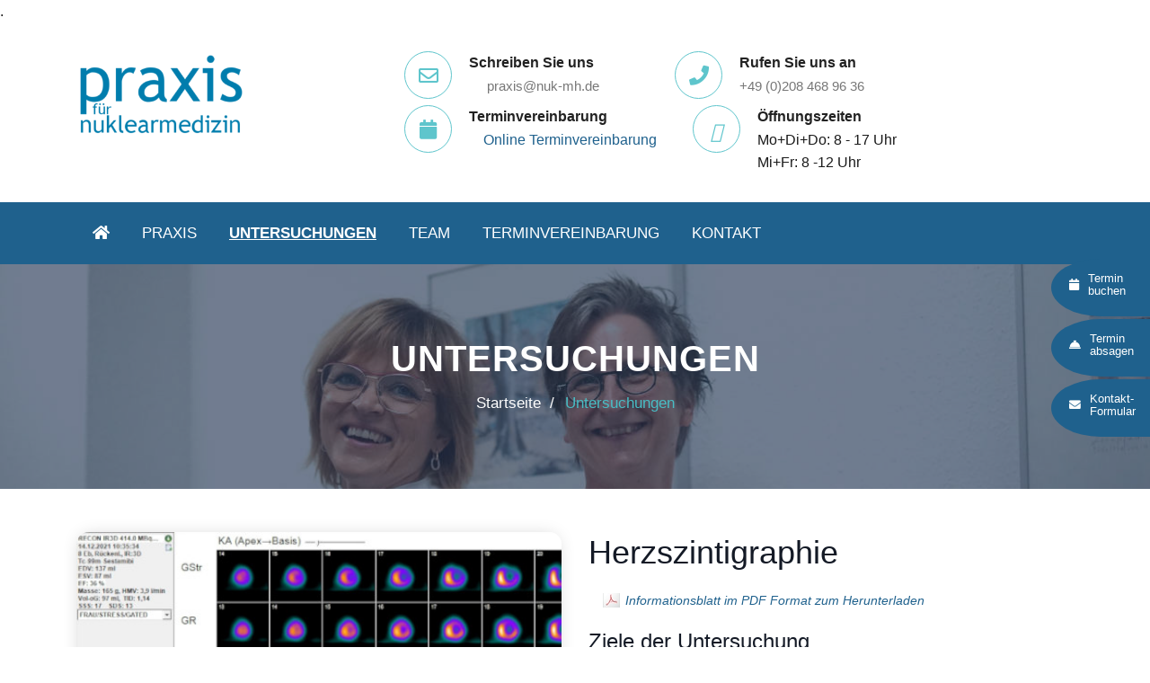

--- FILE ---
content_type: text/html
request_url: https://www.praxis-fuer-nuklearmedizin.de/herz.html
body_size: 4739
content:
<!--
 //
-->

<!DOCTYPE html>
<html lang="zxx">
<head>

  <!-- ** Basic Page Needs ** -->
  <meta charset="utf-8">
  <title> Praxis für Nuklearmedizin - Dr. med. Ute Deutsch / Dr .med. Ursula Blum, Mülheim a.d. Ruhr</title>

  <!-- ** Mobile Specific Metas ** -->
  <meta http-equiv="X-UA-Compatible" content="IE=edge">
  <meta name="description" content="praxis nuklearmedizin mülheim ruhr Schilddrüsenuntersuchung,Knochenszintigraphie,Myokardszintigraphie,Szintigraphie,Nuklearmedizinische Diagnostik,Facharztpraxis,Fachärztinnen für Nuklearmedizin">
  <meta name="viewport" content="width=device-width, initial-scale=1.0, maximum-scale=5.0">
  <meta name="author" content="nuklearmedizin">
  <meta name="generator" content="praxis für nuklearmedizin mülheim ruhr">
  <meta name="keywords" content="Nuklearmedizin,Bildgebung,SPECT,Strahlentherapie,Radiojodtherapie,Radiopharmazeutika,Schilddrüse,Knochenszintigraphie,Myokardszintigraphie,Lymphszintigraphie,Tumormarker,Szintigraphie,Nuklearmedizinische Diagnostik,Facharztpraxis,Facharzt für Nuklearmedizin,Nierenfunktionsprüfung,Patienteninformation,Terminvereinbarung,Leistungen,Fortschrittliche Technologie,Individuelle Behandlung, Medizinische Expertise" />.
  <!-- ** Plugins Needed for the Project ** -->
  <!-- bootstrap -->
  <link rel="stylesheet" href="plugins/bootstrap/bootstrap.min.css">
  <!-- Slick Carousel -->
  <link rel="stylesheet" href="plugins/slick/slick.css">
  <link rel="stylesheet" href="plugins/slick/slick-theme.css">
  <!-- FancyBox -->
  <link rel="stylesheet" href="plugins/fancybox/jquery.fancybox.min.css">
  <!-- fontawesome -->
  <link rel="stylesheet" href="plugins/fontawesome/css/all.min.css">
  <!-- animate.css -->
  <link rel="stylesheet" href="plugins/animation/animate.min.css">
  <!-- jquery-ui -->
  <link rel="stylesheet" href="plugins/jquery-ui/jquery-ui.css">
  <!-- timePicker -->
  <link rel="stylesheet" href="plugins/timePicker/timePicker.css">

  <!-- Stylesheets -->
  <link href="css/style.css" rel="stylesheet">

  <!--Favicon-->
  <link rel="icon" href="images/favicon.png" type="image/x-icon">

</head>


<body>
  <div class="sidebar">
    <a href="/appointment.html"><i class="fa fa-calendar sidebar-icon" aria-hidden="true"></i> Termin <br/>buchen</a>
    <a href="/kontaktform.html"><i class="fas fa-concierge-bell sidebar-icon"></i> Termin <br/>absagen</a>
    <a href="/kontaktform.html"><i class="fas fa-envelope sidebar-icon"></i> <span> Kontakt- <br/>Formular</span></a>
  </div>
  <div class="page-wrapper">




<!--Header Upper-->
<section class="header-uper">
  <div class="container navbar-fixed-top">
    <div class="row">
      <div class="col-xl-4 col-lg-3">
        <div class="logo">
          <a href="index.html">
            <img loading="lazy" class="img-fluid" src="images/logo.png" alt="logo">
          </a>
        </div>
      </div>
      <div class="col-xl-7 col-lg-8">
        <div class="row">
          <ul class="contact-info pl-0 mb-md-0">
            <li class="item text-left pr-5">
              <div class="icon-box">
                <i class="far fa-envelope"></i>
              </div>
              <strong>Schreiben Sie uns</strong>
              <br>
              <a href="mailto:praxis@nuk-mh.de">
                <span>&nbsp;&nbsp;&nbsp;&nbsp; praxis@nuk-mh.de</span>
              </a>
            </li>
            <li class="item text-left">
              <div class="icon-box">
                <i class="fas fa-phone"></i>
              </div>
              <strong>Rufen Sie uns an</strong>
              <br>
              <span>+49 (0)208 468 96 36 </span>
            </li>
          </ul>
        </div>
            <div class="row">
              <ul class="contact-info pl-0 mb-md-0 mt-2">
                <li class="item text-left">
                  <div class="icon-box">
                    <i class="fa fa-calendar"></i>
                  </div>
                  <strong>Terminvereinbarung</strong>
                  <div>
                    <a href="appointment.html" class="">&nbsp;&nbsp;&nbsp;&nbsp;Online Terminvereinbarung&nbsp;</a><br/><br/>
                  </div>
                </li>
            <li class="item text-left ml-xl-auto">
              <div class="icon-box">
                <i class="fa-solid fa-clock"></i>
              </div>
              <strong>Öffnungszeiten</strong>
              <div>Mo+Di+Do: 8 - 17 Uhr&nbsp;<br/>
                Mi+Fr: 8 -12 Uhr</div>
            </li>
<!--            <li class="item text-left">-->
<!--              <div class="icon-box">-->
<!--                <i class="fa fa-users"></i>-->
<!--              </div>-->
<!--              <div>-->
<!--                <a href="jobs.html" class="">-->
<!--                  <strong style="font-size: 1.2em;color: darkorange;font-style: italic">Mitarbeitende gesucht</strong>-->
<!--                  <br>&nbsp;&nbsp;&nbsp;&nbsp;komm ins Team&nbsp;</a><br/><br/>-->
<!--              </div>-->
<!--            </li>-->
          </ul>
        </div>
      </div>
    </div>
  </div>
</section>
<!--Header Upper-->


<!--Main Header-->
<nav class="navbar navbar-expand-lg navbar-dark">
  <div class="container">
    <button class="navbar-toggler" type="button" data-toggle="collapse" data-target="#navbarLinks"
            aria-controls="navbarSupportedContent" aria-expanded="false" aria-label="Toggle navigation">
      <span class="navbar-toggler-icon"></span>
    </button>

    <div class="collapse navbar-collapse" id="navbarLinks">
      <ul class="navbar-nav">
        <li class="nav-item @@home">
          <a class="nav-link" href="index.html"><i class="fa fa-home"></i></a>
        </li>
        <li class="nav-item @@about">
          <a class="nav-link" href="about.html">Praxis</a>
        </li>
        <li class="nav-item active">
          <a class="nav-link" href="untersuchungen.html">Untersuchungen</a>
        </li>
        <li class="nav-item @@team">
          <a class="nav-link" href="team.html">Team</a>
        </li>
        <li class="nav-item @@appointment">
          <a class="nav-link" href="appointment.html">Terminvereinbarung</a>
        </li>
        <!--        <li class="nav-item dropdown @@blogs">-->
        <!--          <a class="nav-link dropdown-toggle" href="#!" id="navbarDropdown" role="button" data-toggle="dropdown" aria-haspopup="true" aria-expanded="false">Blogs</a>-->

        <!--          <ul class="dropdown-menu" aria-labelledby="navbarDropdown">-->
        <!--            <li><a class="dropdown-item @@blog" href="blog.html">Blog</a></li>-->
        <!--            <li><a class="dropdown-item @@blogDetails" href="blog-details.html">Blog Details</a></li>-->
        <!--            <li class="dropdown dropdown-submenu dropright">-->
        <!--              <a class="dropdown-item dropdown-toggle" href="#!" id="navbarDropdown" role="button" data-toggle="dropdown" aria-haspopup="true" aria-expanded="false">Sub Menu</a>-->

        <!--              <ul class="dropdown-menu" aria-labelledby="navbarDropdown">-->
        <!--                <li><a class="dropdown-item" href="index.html">Submenu 01</a></li>-->
        <!--                <li><a class="dropdown-item" href="index.html">Submenu 02</a></li>-->
        <!--              </ul>-->
        <!--            </li>-->
        <!--          </ul>-->
        <!--        </li>-->
        <li class="nav-item @@contact">
          <a class="nav-link" href="contact.html">Kontakt</a>
        </li>
      </ul>
    </div>
  </div>
</nav>
<!--End Main Header -->


<!--Page Title-->
<section class="page-title text-center" style="background-image:url(images/background/3.jpg);">
    <div class="container">
        <div class="title-text">
            <h1>Untersuchungen</h1>
            <ul class="title-menu clearfix">
                <li>
                    <a href="index.html">Startseite &nbsp;/</a>
                </li>
                <li>Untersuchungen</li>
            </ul>
        </div>
    </div>
</section>
<!--End Page Title-->


<section class="section pt-0 mt-5">
  <div class="container service-box">
    <div class="row">
      <div class="col-lg-6">
        <img loading="lazy" class="img-fluid" src="images/services/service-two.jpg" alt="service-image">
      </div>
      <div class="col-lg-6">
        <div class="story-content">
            <h2 class="font-weight-light mb-2">Herzszintigraphie</h2>
          <div class="m-2 p-2">
          <a href="/download/pfn_webflyerherz.pdf" target="_blank" title="download Info PDF" class="nuk-pdf">Informationsblatt
            im PDF Format zum Herunterladen</a>
          </div>
          <h4 class="font-weight-light mb-2">Ziele der Untersuchung</h4>
          <ul>
            <li>Nachweis oder Ausschluß von Minderdurchblutungen des Herzmuskels</li>
            <li>Vitalitätsdiagnostik</li>
            <li>Therapiekontrolle nach Bypass-Op oder Stent-Implantation</li>
            <li>Bestimmung der Pumpfunktion</li>
            <li>Darstellung der Herzmuskelbeweglichkeit</li>
          </ul>
        </div>
        <div class="float-md-right"><br/>
        <a href="untersuchungen.html" class="btn btn-style-one">mehr Untersuchungen</a>
        </div>
      </div>
      <div class="col-lg-10"><br/>
        <h3 class="font-weight-light mb-2">Strahlenexposition</h3>
        <p>Die Strahlenexposition liegt bei ca. 2-5 mSv (zumVergleich: CT-Untersuchung der Lunge bis ca. 10 mSv).</p>
        <p>Die natürliche jährliche Strahlenexposition in Deutschland liegt bei ca. 2 mSv pro Jahr.</p>

        <h3 class="font-weight-light mb-2">Zeitaufwand und Vorbereitung</h3>
        <p>Die Untersuchung findet in der Regel an 2 aufeinanderfolgenden Tagen statt und dauert jeweils ca. 2-3
          Stunden.</p>
        <p>Sie sollten <b>morgens nüchtern</b> sein. Bitte bringen Sie Ihre Medikamente, ein fetthaltiges Frühstück
          (z.B. Käsebrot) sowie bequeme Kleidung und Schuhe zum Fahrradfahren mit. <b>Medikamente</b> müssen u.U. nach
          Absprache mit Ihrem Hausarzt Tage vorher abgesetzt werden.</p>
        <h3 class="font-weight-light mb-2">Ablauf der Untersuchung</h3>
        <ul>
          <li>Durchführung eines Belastungs-EKG.</li>
          <li>Injektion der schwach radioaktiven Substanz am Ende der Belastung</li>
          <li>Nach ca. 1 Stunde erfolgt die Aufnahme mit einer Gamma-Kamera.</li>
          <li>Je nach Befund Wiederholung der Untersuchung am Folgetag</li>
        </ul>

        <p>Manchmal kann die Reihenfolge der Untersuchungsabschnitte verändert sein oder auch an einem Tag
          erfolgen.</p>
      </div>
    </div>
    <br>
    <div class="nuk-img-left">
      <img src="./images/services/untersuchungen/herz_normal_11.jpg">
      <span class="subscribe">Patient mit Normalbefund</span>
    </div>
    <div style="clear:both"><br/></div>
    <div class="nuk-img-left">
      <img src="./images/services/untersuchungen/herz_krank_11.jpg">
      <span class="subscribe">Patient mit Gefäßerkrankung</span>
    </div>
  </div>
  <div style="clear:both"></div>
</section>

<!--footer-main-->
<footer class="footer-main">
  <div class="footer-top">
    <div class="container">
      <div class="row justify-content-between">
        <div class="col-lg-4 mb-5 mb-lg-0">
          <div class="about-widget">
            <div class="footer-logo">
              <figure>
                <a href="index.html">
                  <img loading="lazy" class="img-fluid" src="images/logo.png" alt="nuklearmedizin">
                </a>
              </figure>
            </div>
          </div>
        </div>
        <div class="col-lg-5 col-md-5 mb-3 mb-md-0">
          <ul class="location-link">
            <li class="item">
              <i class="fas fa-map-marker-alt"></i>
              <p>Straßburger Allee 2-4 <br/>45481 Mülheim a. d. Ruhr</p>
            </li>
            <li class="item">
              <i class="far fa-envelope" aria-hidden="true"></i>
              <a href="mailto:praxis@nuk-mh.de">
                <p>praxis@nuk-mh.de</p>
              </a>
            </li>
            <li class="item">
              <i class="fas fa-phone" aria-hidden="true"></i>
              <p>+49 (0)208 468 96 36 </p>
            </li>
          </ul>
        </div>
        <div class="col-lg-4 col-md-7">
      </div>
    </div>
  </div>
  <div class="footer-bottom">
    <div class="container clearfix">
      <div class="copyright-text">
        <p>&copy; Copyright 2025 - Praxis für Nuklearmedizin</p>
      </div>
      <ul class="footer-bottom-link">
        <li>
          <a href="index.html">Startseite</a>
        </li>
        <li>
          <a href="datenschutz.html">Datenschutz</a>
        </li>
        <li>
          <a href="impressum.html">Impressum</a>
        </li>
        <li>
          <a href="about.html">Praxis</a>
        </li>
        <li>
          <a href="contact.html">Kontakt</a>
        </li>
      </ul>
    </div>
  </div>
</footer>
<!--End footer-main-->

<!-- scroll-to-top -->
<div id="back-to-top" class="back-to-top">
  <i class="fa fa-angle-up"></i>
</div>


</div>
<!--End pagewrapper-->


<!--Scroll to top-->
<div class="scroll-to-top scroll-to-target" data-target=".header-top">
  <span class="icon fa fa-angle-up"></span>
</div>


<!-- jquery -->
<script src="plugins/jquery.min.js"></script>
<!-- bootstrap -->
<script src="plugins/bootstrap/bootstrap.min.js"></script>
<!-- Slick Slider -->
<script src="plugins/slick/slick.min.js"></script>
<script src="plugins/slick/slick-animation.min.js"></script>
<!-- FancyBox -->
<script src="plugins/fancybox/jquery.fancybox.min.js" defer></script>
<!-- Google Map -->
<!--<script src="https://maps.googleapis.com/maps/api/js?key=AIzaSyCcABaamniA6OL5YvYSpB3pFMNrXwXnLwU" defer></script>-->
<script src="https://www.google.com/maps/embed?pb=!1m18!1m12!1m3!1d3519.685039445297!2d6.866313581192631!3d51.406855149167114!2m3!1f0!2f0!3f0!3m2!1i1024!2i768!4f13.1!3m3!1m2!1s0x47b8c137385c6583%3A0x9ca4f35a83bc808f!2sStra%C3%9Fburger+Allee+4%2C+45481+M%C3%BClheim+an+der+Ruhr!5e0!3m2!1sde!2sde!4v1465724701132" defer></script>
<script src="plugins/google-map/gmap.js" defer></script>

<!-- jquery-ui -->
<script src="plugins/jquery-ui/jquery-ui.js" defer></script>
<!-- timePicker -->
<script src="plugins/timePicker/timePicker.js" defer></script>

<!-- script js -->
<script src="js/script.js"></script>
</body>

</html>



--- FILE ---
content_type: text/css
request_url: https://www.praxis-fuer-nuklearmedizin.de/css/style.css
body_size: 72011
content:
/**
 * ---------------------------------
 */

*,
*::before,
*::after {
  box-sizing: border-box;
}

html {
  font-size: 16px;
  font-family: "Source Sans Pro", sans-serif;
  line-height: 1.15;
  -webkit-text-size-adjust: 100%;
  scroll-behavior: smooth;
}

body {
  margin: 0;
  min-height: 100%;
  background-color: #ffffff;
  background-repeat: no-repeat;
  background-position: center top;
  background-size: cover;
  color: #1a1a1a;
}

img,
picture,
video,
canvas,
svg {
  display: block;
  max-width: 100%;
}

img {
  height: auto;
}

ul,
ol {
  margin: 0;
  padding-left: 1.5rem;
}

p,
figure {
  margin: 0;
}

table {
  border-collapse: collapse;
  border-spacing: 0;
}

button,
input,
textarea,
select {
  font: inherit;
  color: inherit;
  background-color: transparent;
  border-radius: 0;
}

a {
  color: inherit;
  text-decoration: none;
}

:focus-visible {
  outline: 2px solid #1f618d;
  outline-offset: 2px;
}

body {
  font-size: 1rem;
  color: #1a1a1a;
  line-height: 1.6;
  font-weight: 400;
  font-family: "Source Sans Pro", sans-serif;
  -webkit-font-smoothing: antialiased;
  text-rendering: optimizeLegibility;
}

.page-wrapper {
  position: relative;
  margin: 0 auto;
  width: 100%;
  min-width: 300px;
  overflow-x: hidden;
  overflow-y: visible;
}

a {
  cursor: pointer;
  color: #1f618d;
  transition: color 0.2s ease;
}
a:hover, a:focus {
  color: rgb(27.9, 87.3, 126.9);
}
a:focus {
  outline: none;
}

h1,
h2,
h3,
h4,
h5,
h6 {
  margin: 0 0 0.5rem;
  font-family: "Roboto", sans-serif;
  font-weight: 600;
  line-height: 1.25;
  color: #141a26;
}

input,
button,
select,
textarea {
  font-family: "Roboto", sans-serif;
  color: #1a1a1a;
}

p {
  position: relative;
  line-height: 1.6;
  margin-bottom: 1rem;
  color: #1a1a1a;
}
p:last-child {
  margin-bottom: 0;
}

.section-title {
  margin-bottom: 2rem;
}
.section-title h3 {
  font-size: 2.5rem;
  line-height: 1.2;
  color: #141a26;
  font-weight: 700;
  font-family: "Source Sans Pro", sans-serif;
}
.section-title span {
  color: #555b64;
  font-weight: 400;
}
.section-title p {
  font-size: 0.95rem;
  line-height: 1.6;
  font-weight: 400;
  color: #1a1a1a;
  font-family: "Roboto", sans-serif;
}

.strike-through {
  text-decoration: line-through;
}

.auto-container {
  position: static;
  max-width: 1200px;
  padding: 0 1.5rem;
  margin: 0 auto;
  width: 100%;
}

.small-container {
  max-width: 680px;
  margin: 0 auto;
  padding: 0 1.5rem;
}

.anim-3,
.anim-3-all * {
  transition: all 0.3s ease;
}

.anim-5,
.anim-5-all * {
  transition: all 0.5s ease;
}

.anim-7,
.anim-7-all * {
  transition: all 0.7s ease;
}

.card-body {
  padding: 1rem;
  border-radius: 0.5rem;
}

.btn-style-one {
  display: inline-block;
  font-size: 0.875rem;
  font-weight: 600;
  color: #ffffff;
  line-height: 1.2;
  padding: 0.5rem 2rem;
  background: #1f618d;
  border: 1px solid #1f618d;
  border-radius: 0.5rem;
  text-transform: uppercase;
  font-family: "Source Sans Pro", sans-serif;
  transition: color 0.3s ease, background-color 0.3s ease, border-color 0.3s ease;
}
.btn-style-one:hover {
  color: #1f618d;
  border-color: #1f618d;
  background: #ffffff;
}

.btn-style-two {
  display: inline-block;
  font-size: 0.875rem;
  font-weight: 600;
  color: #141a26;
  line-height: 1.2;
  padding: 0.5rem 2rem;
  background: #ffffff;
  border: 1px solid #e1e5ee;
  border-radius: 0.5rem;
  text-transform: uppercase;
  font-family: "Source Sans Pro", sans-serif;
  transition: color 0.3s ease, background-color 0.3s ease, border-color 0.3s ease;
}
.btn-style-two:hover {
  color: #ffffff;
  border-color: #1f618d;
  background: #1f618d;
}

.section {
  padding: 3rem 0;
}

.pb-0 {
  padding-bottom: 0 !important;
}

.pt-0 {
  padding-top: 0 !important;
}

.p-0 {
  padding: 0 !important;
}

.bg-gray {
  background: #fafafa;
}

::-moz-selection {
  background-color: #1f618d;
  color: #ffffff;
}

::selection {
  background-color: #1f618d;
  color: #ffffff;
}

.nuk {
  width: 100%;
}
.nuk img {
  width: 80%;
  padding: 1.3em;
}
.nuk .subscribe {
  font-style: italic;
  width: 100%;
  text-align: center;
}
.nuk ul > li {
  list-style-type: circle;
}
.nuk h4 {
  padding-top: 0.5em;
  padding-bottom: 0.5em;
}

.contact .form-group {
  width: 100%;
}
.contact .form-control {
  width: 100%;
  padding: 0.5em;
  margin: 0.5em;
  border-top: none;
  border-left: none;
  border-right: none;
  border-bottom: 1px solid #e1e5ee;
}
.contact .border-1 {
  width: 100%;
  padding: 0.5em;
  margin: 0.5em;
  border-top: none;
  border-left: none;
  border-right: none;
  border-bottom: 1px solid #e1e5ee;
}
.contact textarea {
  width: 100%;
  padding: 0.5em;
  margin: 0.5em;
  border-bottom: 1px solid #e1e5ee;
  border-radius: 0.5rem;
}

.sidebar {
  position: fixed;
  top: 40%;
  right: 0;
  z-index: 100;
  width: 110px;
}

.sidebar .sidebar-icon {
  height: 1.2em;
  padding-left: 5px;
  padding-right: 10px;
  padding-top: 8px;
  float: left;
}

.sidebar a {
  width: 100%;
  background-color: #1f618d;
  border-top-left-radius: 50%;
  border-bottom-left-radius: 50%;
  margin-bottom: 3px;
  height: 5em;
  line-height: 1.1em;
  padding: 15px;
  text-align: left;
  text-decoration: none;
  font-size: 0.8em;
  color: #ffffff;
  display: block;
  overflow: hidden;
}

.sidebar a:hover {
  background-color: #5ec5cc;
}

.untersuchungeninfo {
  font-size: 1em;
}

.card-text {
  margin-left: 25px;
}

/*=== MEDIA QUERY ===*/
body {
  font-family: "Source Sans Pro", sans-serif;
  font-size: 1rem;
  line-height: 1.6;
  color: #1a1a1a;
}

p {
  font-family: "Source Sans Pro", sans-serif;
  color: #1a1a1a;
  font-size: 1rem;
  margin-bottom: 1rem;
}

h1,
h2,
h3,
h4,
h5,
h6 {
  font-family: "Roboto", sans-serif;
  font-weight: 600;
  line-height: 1.25;
  color: #141a26;
}

h1 {
  font-size: 2.75rem;
}

h2 {
  font-size: 2.25rem;
}

h3 {
  font-size: 1.875rem;
}

h4 {
  font-size: 1.5rem;
}

h5 {
  font-size: 1.25rem;
}

h6 {
  font-size: 1.1rem;
  letter-spacing: 0.02em;
}

small {
  font-size: 0.875rem;
  color: #555b64;
}

strong {
  font-weight: 700;
}

.logo {
  display: inline-block;
}

.single-page-header {
  background-image: url("../../images/about/about-header.jpg");
  background-size: cover;
  padding: 140px 0 70px;
  text-align: center;
  color: #ffffff;
  position: relative;
}
.single-page-header:before {
  background: rgba(0, 0, 0, 0.5);
  position: absolute;
  content: "";
  top: 0;
  right: 0;
  left: 0;
  bottom: 0;
}

.header-top {
  background: #ffffff;
  border-bottom: 1px solid #ececec;
}
.header-top .top-left h6 {
  font-size: 15px;
  line-height: 26px;
  color: #777777;
  font-weight: 400;
  padding: 14px 0px;
  font-family: "Roboto", sans-serif;
}
.header-top .top-left .contact-links li {
  display: inline-block;
  font-size: 15px;
  font-weight: 400;
  line-height: 26px;
  color: #b2b2b7;
  margin-right: 40px;
  font-family: "Open Sans", sans-serif;
}
.header-top .top-right .social-links {
  position: relative;
  display: inline-block;
  margin-bottom: 0px;
}
@media (max-width: 767px) {
  .header-top .top-right .social-links {
    padding-left: 0;
  }
}
.header-top .top-right .social-links li {
  display: inline-block;
}
.header-top .top-right .social-links li i {
  width: 40px;
  height: 40px;
  line-height: 40px;
  margin: -1px;
  font-size: 16px;
  color: #777777;
  text-align: center;
  border: 1px solid #ececec;
  transition: 0.3s;
}
.header-top .top-right .social-links li:hover i {
  color: #7b64cb;
  border-color: #7b64cb;
}

.header-uper {
  position: sticky;
  top: 0;
  z-index: 1050;
  width: 100%;
  padding: 2rem 0;
  background-color: #ffffff;
  box-shadow: none;
  transition: padding 0.3s ease, box-shadow 0.3s ease;
}
.header-uper .logo img {
  max-height: 96px;
  transition: max-height 0.3s ease;
}
.header-uper .contact-info {
  float: left;
}
@media (max-width: 991px) {
  .header-uper .contact-info {
    text-align: center;
  }
  .header-uper .contact-info .item {
    margin: 0 10px;
  }
}
.header-uper .contact-info .item {
  position: relative;
  display: inline-block;
  padding-left: 4.5rem;
  margin-right: 2rem;
  transition: padding 0.3s ease, margin 0.3s ease;
}
.header-uper .contact-info .item .icon-box {
  position: absolute;
  top: 0px;
  left: 0px;
  width: 53px;
  height: 53px;
  border-radius: 50%;
  text-align: center;
  line-height: 57px;
  border: 1px solid #5ec5cc;
  transition: width 0.3s ease, height 0.3s ease, line-height 0.3s ease;
}
.header-uper .contact-info .item .icon-box i:before {
  color: #5ec5cc;
  font-size: 22px;
}
.header-uper .contact-info .item strong {
  font-size: 16px;
  line-height: 26px;
  font-weight: 600;
  color: #222222;
  font-family: "Roboto", sans-serif;
  transition: font-size 0.3s ease;
}
.header-uper .contact-info .item span {
  font-size: 15px;
  line-height: 26px;
  font-weight: 400;
  color: #777777;
  font-family: "Roboto", sans-serif;
  transition: font-size 0.3s ease;
}
.header-uper .right-side .link-btn {
  margin-left: 20px;
  margin-top: 5px;
}
.header-uper.is-condensed {
  padding: 1rem 0;
  box-shadow: 0 0.75rem 1.5rem rgba(20, 26, 38, 0.08);
}
.header-uper.is-condensed .logo img {
  max-height: 72px;
}
.header-uper.is-condensed .contact-info .item {
  margin-right: 1.5rem;
  padding-left: 4rem;
}
.header-uper.is-condensed .contact-info .item .icon-box {
  width: 46px;
  height: 46px;
  line-height: 46px;
}
.header-uper.is-condensed .contact-info .item strong {
  font-size: 0.95rem;
}
.header-uper.is-condensed .contact-info .item span {
  font-size: 0.9rem;
}

.navbar {
  margin-bottom: 0;
  background: #1f618d;
  border: none;
  border-radius: 0;
}
@media (max-width: 991px) {
  .navbar .navbar-nav {
    padding: 15px 0;
  }
}
.navbar .navbar-nav li > .nav-link {
  font-family: "Source Sans Pro", sans-serif;
  font-size: 17px;
  color: #ffffff;
  text-transform: uppercase;
  padding: 13px 18px !important;
  transition: 0.3s;
}
@media (max-width: 991px) {
  .navbar .navbar-nav li > .nav-link {
    padding: 6px 18px !important;
    text-align: center;
  }
}
.navbar .navbar-nav li > .nav-link:hover {
  color: #ffffff;
  opacity: 0.7;
}
.navbar .navbar-nav li.active > a {
  background: transparent;
  font-weight: 600;
  text-decoration: underline;
}
.navbar .navbar-nav li.active > a:hover {
  background: transparent;
}

.dropdown-toggle::after {
  border: 0;
  margin-left: 6px;
  vertical-align: 1px;
  content: "\f078";
  font-family: "Font Awesome 5 Free", sans-serif;
  font-weight: bold;
  font-size: 11px;
  width: auto;
}

@media (min-width: 1200px) {
  .navbar .dropdown-menu {
    display: block;
    transition: 0.2s;
    left: 50%;
    transform: translateX(-50%);
    border-radius: 0;
    border: 0;
    background-color: white;
    z-index: 1;
    opacity: 0;
    visibility: hidden;
  }
  .navbar .dropdown-menu .dropdown-item {
    padding-top: 5px;
    padding-bottom: 5px;
  }
  .navbar .dropdown:hover > .dropdown-menu {
    opacity: 1;
    visibility: visible;
    margin-top: 8px;
  }
}
.dropdown-menu {
  padding: 0 20px 0 5px;
  min-width: auto;
}
@media (max-width: 991px) {
  .dropdown-menu {
    padding: 0;
  }
}
.dropdown-menu li:first-child {
  margin-top: 10px;
}
.dropdown-menu li:last-child {
  margin-bottom: 10px;
}
.dropdown-menu .dropdown-item {
  color: #333;
  font-size: 16px;
  transition: 0.3s;
}
.dropdown-menu .dropdown-item:focus, .dropdown-menu .dropdown-item:hover, .dropdown-menu .dropdown-item.active, .dropdown-menu .dropdown-item:active {
  background-color: transparent;
  color: #333;
}
.dropdown-menu .dropdown-item.active {
  text-decoration: underline;
  font-weight: 500;
}
.dropdown-menu .dropdown-item:hover {
  opacity: 0.7;
}

.dropdown-submenu a.dropdown-toggle {
  color: #333;
}
.dropdown-submenu a.dropdown-toggle::after {
  margin-left: 7px;
  vertical-align: 0.255em !important;
  transform: scale(1.3);
}
.dropdown-submenu .dropdown-menu {
  transform: initial;
  top: -15px;
}
@media (max-width: 991px) {
  .dropdown-submenu .dropdown-menu {
    margin: 0 10px !important;
  }
}
.dropdown-submenu.dropright .dropdown-menu {
  left: calc(100% + 10px);
  margin-left: 0;
}
.dropdown-submenu.dropleft .dropdown-menu {
  left: auto;
  right: 100%;
  margin-right: 0;
}

@media (max-width: 991px) {
  .dropdown-item {
    text-align: center;
  }
}

.navbar-dark .navbar-toggler {
  color: rgba(255, 255, 255, 0.5);
  border-color: #cef4f7;
  border-radius: 0;
  padding-left: 8px;
  padding-right: 8px;
  margin: 6px auto;
}

button:focus {
  outline: 0;
}

.accordion-section .accordion-holder {
  margin-top: 60px;
}
.accordion-section .accordion-holder .card {
  box-shadow: none;
  border-radius: 0;
  margin-bottom: 5px;
  border-bottom: 1px solid rgba(0, 0, 0, 0.125);
}
.accordion-section .accordion-holder .card .card-header {
  background: #ffffff;
  padding: 0;
  border-radius: 0;
}
.accordion-section .accordion-holder .card .card-header .card-title {
  margin-bottom: 0;
}
.accordion-section .accordion-holder .card .card-header h4 {
  position: relative;
}
.accordion-section .accordion-holder .card .card-header h4 a {
  font-weight: bold;
  font-family: "Source Sans Pro", sans-serif;
  font-size: 20px;
  display: block;
  background: #1f618d;
  color: #ffffff;
  padding: 10px 20px;
  transition: all 0.3s ease;
}
.accordion-section .accordion-holder .card .card-header h4 a:before {
  content: "\f077";
  position: absolute;
  right: 20px;
  font-family: "Font Awesome 5 Free";
  font-weight: bold;
}
.accordion-section .accordion-holder .card .card-header h4 a.collapsed {
  background: #ffffff;
  color: #000000;
}
.accordion-section .accordion-holder .card .card-header h4 a.collapsed:before {
  content: "\f078";
  position: absolute;
  font-family: "Font Awesome 5 Free";
  font-weight: bold;
}
.accordion-section .accordion-holder .card .card-header h4 a.collapsed:hover {
  color: #1f618d;
}
.accordion-section .accordion-holder .card .card-body {
  padding: 0px 0px;
}

.hero-slider {
  height: 80vh;
}
.hero-slider .slider-item {
  height: 80vh;
  display: flex !important;
  justify-content: center;
  align-items: center;
  background-repeat: no-repeat;
  background-position: center;
  background-size: cover;
  position: relative;
}
.hero-slider .slider-item:focus {
  outline: 0;
}
.hero-slider .slider-item:before {
  position: absolute;
  background: rgba(0, 0, 0, 0.5);
  content: "";
  top: 0;
  height: 100%;
  width: 100%;
}
.hero-slider .content {
  position: relative;
  z-index: 2;
}
.hero-slider .content.style h2 {
  font-size: 60px;
}
@media (max-width: 767px) {
  .hero-slider .content.style h2 {
    font-size: 30px;
  }
}
.hero-slider .content.style .offer-text {
  letter-spacing: 7px;
  font-size: 15px;
  margin-bottom: 5px;
}
.hero-slider .content.style .tag-text {
  font-size: 20px;
  font-weight: normal;
}
.hero-slider .content.style .btn-main {
  border-radius: 3px;
  padding: 16px 50px;
  font-weight: 700;
}
.hero-slider .content h2 {
  font-size: 35px;
  font-weight: 600;
  font-family: "Roboto", sans-serif;
  color: #ffffff;
}
.hero-slider .content p {
  font-size: 26px;
  color: #ffffff;
}
.hero-slider .content .btn-white {
  background: transparent;
  text-transform: uppercase;
  letter-spacing: 1px;
  color: #ffffff;
  border: 1px solid #ffffff;
  transition: all 0.3s ease;
}
.hero-slider .content .btn-white:hover {
  background: #ffffff;
  color: #000000;
}
.hero-slider .slick-dots {
  bottom: 20px;
}
.hero-slider .slick-dots li {
  margin: 0 3px;
}
.hero-slider .slick-dots li button:before {
  font-size: 15px;
}
.hero-slider .slick-dots li.slick-active button:before {
  color: #ffffff;
}
.hero-slider .slick-prev {
  left: 20px;
  z-index: 100;
}
.hero-slider .slick-prev:before {
  content: "\f053";
  font-family: "Font Awesome 5 Free";
  font-weight: bold;
}
.hero-slider .slick-next {
  right: 20px;
  z-index: 100;
}
.hero-slider .slick-next:before {
  content: "\f054";
  font-family: "Font Awesome 5 Free";
  font-weight: bold;
}

.slick-dotted.slick-slider {
  margin-bottom: 0 !important;
}

.cta {
  padding: 40px 0;
}
.cta .cta-block {
  border-radius: 4px;
  overflow: hidden;
}
.cta .cta-block .emmergency {
  background: #1f618d;
}
.cta .cta-block .emmergency a {
  color: #ffffff;
  font-size: 30px;
}
.cta .cta-block .emmergency p {
  padding-top: 20px;
}
.cta .cta-block .emmergency ul {
  margin-left: 10px;
  padding: 0;
  list-style-type: none;
}
.cta .cta-block .emmergency ul li {
  font-size: 0.8em;
  color: #ffffff;
  text-transform: uppercase;
  letter-spacing: 2px;
  padding: 5px 0;
}
.cta .cta-block .emmergency ul li span {
  float: right;
}
.cta .cta-block .emmergency ul li:not(:last-child) {
  border-bottom: 1px solid #ffffff;
}
.cta .cta-block .top-doctor {
  background: rgb(25.5, 25.5, 25.5);
}
.cta .cta-block .top-doctor .btn-main {
  margin-top: 10px;
  color: #ffffff;
  border: 1px solid #ffffff;
  padding: 10px 20px;
  transition: all 0.3s ease;
}
.cta .cta-block .top-doctor .btn-main:hover {
  background: #ffffff;
  color: #1f618d;
}
.cta .cta-block .working-time {
  background: rgb(25.5, 25.5, 25.5);
}
.cta .cta-block .working-time ul {
  margin-left: 10px;
  padding: 0;
  list-style-type: none;
}
.cta .cta-block .working-time ul li {
  font-size: 0.8em;
  color: #ffffff;
  text-transform: uppercase;
  letter-spacing: 2px;
  padding: 5px 0;
}
.cta .cta-block .working-time ul li span {
  float: right;
}
.cta .cta-block .working-time ul li:not(:last-child) {
  border-bottom: 1px solid #ffffff;
}
.cta .cta-block .item {
  padding: 45px 30px;
}
.cta .cta-block .item i, .cta .cta-block .item h2, .cta .cta-block .item p {
  transition: all 0.2s ease;
  color: #ffffff;
}
.cta .cta-block .item i {
  font-size: 30px;
  margin-bottom: 20px;
}
.cta .cta-block .item h2 {
  font-weight: normal;
  text-transform: uppercase;
  letter-spacing: 1px;
  font-size: 25px;
  margin-bottom: 30px;
}
.cta .cta-block .item p {
  font-size: 16px;
  line-height: 25px;
}

.map {
  position: relative;
}
.map #map {
  height: 400px;
  color: white;
}

.contact .contact-form .form-control {
  margin-bottom: 30px;
}
.contact .address-block .media {
  display: flex;
}
@media (max-width: 767px) {
  .contact .address-block .media {
    flex-wrap: wrap;
    text-align: center;
  }
  .contact .address-block .media:last-child {
    margin-bottom: 30px;
  }
}
.contact .address-block .media i {
  color: #1f618d;
  font-size: 30px;
  margin-right: 30px;
  width: 40px;
  display: block;
}
@media (max-width: 767px) {
  .contact .address-block .media i {
    flex-basis: 100%;
    margin-right: 0;
    margin-bottom: 30px;
  }
}
.contact .address-block .media .media-body h3 {
  font-size: 24px;
  margin-bottom: 15px;
}
.contact .address-block .media .media-body p {
  line-height: 25px;
}
.contact .address-block .media:not(:last-child) {
  margin-bottom: 20px;
}

.form-control {
  box-shadow: none;
  border-radius: 0;
  padding: 15px 20px;
  font-size: 14px;
}
.form-control:focus {
  box-shadow: none;
  border: 1px solid #1f618d;
}
.form-control.main {
  padding: 20px;
}

.feature-section {
  position: relative;
}
.feature-section .image-content .section-title {
  margin-bottom: 20px;
}
.feature-section .image-content .section-title h3 {
  position: relative;
  padding-bottom: 15px;
}
.feature-section .image-content .section-title p {
  margin-bottom: 40px;
}
.feature-section .image-content .item {
  position: relative;
  margin-top: 40px;
  padding: 0 30px;
}
@media (max-width: 767px) {
  .feature-section .image-content .item {
    padding: 0;
  }
}
.feature-section .image-content .icon-box {
  height: 50px;
  margin-bottom: 20px;
}
.feature-section .image-content .item h3 {
  font-size: 20px;
  line-height: 30px;
  font-weight: 400;
  text-transform: uppercase;
  color: #222222;
  font-family: "Roboto", sans-serif;
}
.feature-section .image-content .item p {
  font-size: 15px;
  line-height: 28px;
}
.feature-section .contact-info .item {
  position: relative;
  display: inline-block;
  margin: -2px;
  padding: 22px 67px 20px 105px;
}
.feature-section .contact-info .item:nth-child(1) {
  background: #8383d1;
}
.feature-section .contact-info .item:nth-child(2) {
  background: #7491ce;
}
.feature-section .contact-info .item:nth-child(3) {
  background: #6fb4d0;
}
.feature-section .contact-info .icon-box {
  position: absolute;
  top: 40px;
  left: 45px;
}
.feature-section .contact-info i:before {
  font-size: 30px;
  color: #ffffff;
}
.feature-section .contact-info h6 {
  font-size: 22px;
  line-height: 30px;
  font-weight: 600;
  color: #ffffff;
  font-family: "Source Sans Pro", sans-serif;
}
.feature-section .contact-info p {
  font-size: 15px;
  line-height: 28px;
  font-weight: 600;
  color: #ffffff;
  font-family: "Roboto", sans-serif;
}

.feature-section.style-two {
  position: relative;
  padding: 0px;
  margin-top: -56px;
  margin-bottom: -50px;
  z-index: 11;
}

.service-tab-section {
  position: relative;
}
.service-tab-section .outer-box {
  position: relative;
  z-index: 1;
}

.tabs .nav-tabs > li,
.tabs .nav-pills > li {
  margin-bottom: 10px;
}
.tabs .nav-tabs {
  text-align: center;
  border-bottom: 0;
  margin-bottom: 20px;
}
.tabs .nav-tabs li:not(:last-child) {
  margin-right: 10px;
}
.tabs .nav-tabs li a {
  font-size: 20px;
  padding: 10px 25px;
  font-weight: 600;
  color: rgb(25.5, 25.5, 25.5);
  font-family: "Source Sans Pro", sans-serif;
  border: 2px solid #1f618d;
  border-radius: 0;
  transition: all 0.3s ease;
}
.tabs .nav-tabs li a.active, .tabs .nav-tabs li a:hover {
  color: #ffffff;
  background: #1f618d;
  border: 2px solid #1f618d;
}

.tab-content {
  position: relative;
  float: left;
  width: 100%;
  z-index: 99;
}

.service-box {
  position: relative;
  width: 100%;
}
.service-box img {
  border-radius: 14px;
  width: 100%;
  box-shadow: 0px 0px 20px -5px rgba(0, 0, 0, 0.2);
}
.service-box .contents {
  margin-left: 30px;
}
@media (max-width: 991px) {
  .service-box .contents {
    margin-left: 0;
    margin-top: 50px;
  }
}
.service-box .contents .btn-style-one {
  margin-top: 20px;
}
.service-box .section-title h3 {
  position: relative;
  font-size: 32px;
  line-height: 42px;
  font-weight: 700;
  padding-bottom: 20px;
  margin-bottom: 45px;
  color: #000000;
  text-transform: uppercase;
}
.service-box .section-title h3:before {
  position: absolute;
  left: 0px;
  content: "";
  bottom: 0px;
  background: hsl(0, 0%, -80%);
  height: 1px;
  width: 55px;
}
.service-box .text {
  position: relative;
  margin-bottom: 15px;
}
.service-box .text p {
  font-size: 15px;
  line-height: 26px;
  font-weight: 500;
  padding-top: 5px;
}
.service-box .icon-box {
  position: absolute;
  top: 0px;
  left: -5px;
}
.service-box .content-list {
  padding-left: 0;
}
.service-box .content-list li {
  font-size: 15px;
  line-height: 26px;
  font-weight: 500;
  padding: 4px 0px;
  padding-left: 27px;
  list-style: none;
  position: relative;
}
.service-box .content-list li i {
  position: absolute;
  left: 0;
  top: 9px;
}

.service-section {
  position: relative;
}
.service-section .section-title h3 {
  position: relative;
  padding-bottom: 15px;
}
.service-section .section-title p {
  font-size: 15px;
  line-height: 26px;
  color: #777777;
  font-weight: 400;
}
.service-section .items-container {
  margin-top: 30px;
}
.service-section .items-container .slick-prev:before,
.service-section .items-container .slick-next:before {
  font-size: 25px;
  color: #1f618d;
}
.service-section .items-container .item {
  margin: 10px 15px;
  outline: 0;
}
@media screen and (max-width: 525px) {
  .service-section .items-container .item {
    margin: 10px 5px;
  }
}
.service-section .inner-box {
  position: relative;
  border-radius: 5px 5px 0px 0px;
  box-shadow: 0 0 20px #f1f1f1;
}
.service-section .inner-box .img_holder img {
  width: 100%;
  border-radius: 5px;
  border: 1px solid #d0d0d0;
  max-height: 10em;
  overflow-y: hidden;
}
.service-section .inner-box .image-content {
  padding: 38px 30px;
  background: #ffffff;
}
.service-section .inner-box .image-content span {
  font-size: 15px;
  line-height: 26px;
  font-weight: 400;
  color: #777777;
  letter-spacing: 0.5px;
}
.service-section .inner-box .image-content h6 {
  font-size: 18px;
  line-height: 28px;
  font-weight: 600;
  color: #222222;
  padding-top: 6px;
  padding-bottom: 8px;
  text-transform: uppercase;
}
.service-section .inner-box .image-content p {
  font-size: 15px;
  line-height: 26px;
  font-weight: 400;
  color: #777777;
  margin-bottom: 0;
}

.service-two .left-side {
  padding: 140px 0px;
}
.service-two .left-side .section-title h3 {
  position: relative;
  padding-bottom: 15px;
  margin-bottom: 22px;
}
.service-two .left-side .section-title h3:before {
  position: absolute;
  content: "";
  background: #ececec;
  bottom: 0px;
  left: 0px;
  height: 1px;
  width: 240px;
}
.service-two .left-side .section-title h3:after {
  position: absolute;
  content: "";
  background: #48bdc5;
  bottom: 0px;
  left: 0px;
  height: 1px;
  width: 50px;
}
.service-two .left-side .section-title p {
  font-size: 15px;
  line-height: 26px;
  color: #777777;
  font-weight: 400;
  padding-bottom: 40px;
}
.service-two .social-links {
  margin-bottom: 50px;
}
.service-two .social-links li {
  position: relative;
  display: inline-block;
  width: 170px;
  margin-right: 40px;
}
.service-two .social-links li .icon-box {
  width: 95px;
  height: 95px;
  line-height: 95px;
  border-radius: 50%;
  text-align: center;
  margin-bottom: 20px;
  border: 1px solid #dfdfdf;
}
.service-two .social-links li .icon-box i:before {
  font-size: 35px;
  color: #222222;
}
.service-two .social-links li .border-shep {
  position: absolute;
  content: "";
  top: 50px;
  right: 0px;
  background: #cdcdcd;
  height: 1px;
  width: 20px;
}
.service-two .social-links li h6 {
  font-size: 16px;
  line-height: 28px;
  color: #222222;
  font-weight: 400;
  padding-bottom: 5px;
  letter-spacing: 0.5px;
}
.service-two .link-buttons li {
  display: inline-block;
  color: #777777;
  font-size: 18px;
  font-weight: 400;
}
.service-two .link-buttons li.link-btn a {
  font-size: 14px;
  line-height: 26px;
  font-weight: 600;
  text-transform: uppercase;
  color: #ffffff;
  height: 45px;
  padding: 0px 35px;
  line-height: 45px;
}
.service-two .link-buttons li.link-btn.style-one {
  background: #48bdc5;
  transition: all 500ms ease;
}
.service-two .link-buttons li.link-btn.style-one:hover {
  background: #7b64cb;
  transition: all 500ms ease;
}
.service-two .link-buttons li.or-background {
  margin: 0px 20px;
}
.service-two .link-buttons li.link-btn.style-two {
  background: #7b64cb;
  transition: all 500ms ease;
}
.service-two .link-buttons li.link-btn.style-two:hover {
  background: #48bdc5;
  transition: all 500ms ease;
}
.service-two .image-box img {
  width: 100%;
  margin-top: 28px;
}

.service-details {
  padding: 120px 0px;
}
.service-details .left-side {
  margin-right: 40px;
}
.service-details .left-side .image-holder .image-box {
  margin-bottom: 40px;
}
.service-details .left-side .image-holder img {
  width: 100%;
}
.service-details .left-side .text-title h6 {
  font-size: 20px;
  line-height: 30px;
  font-weight: 600;
  color: #222222;
  padding: 10px 0px;
  text-transform: uppercase;
}
.service-details .left-side .links-btn a {
  font-size: 14px;
  line-height: 26px;
  font-weight: 700;
  color: #222222;
  padding: 11px 32px;
  display: inline-block;
  border-radius: 5px;
  margin-left: 10px;
  border: 1px solid #ececec;
  text-transform: uppercase;
}
.service-details .left-side .links-btn a i {
  font-size: 14px;
  margin-right: 10px;
}
.service-details .left-side .text p {
  font-size: 15px;
  line-height: 30px;
  font-weight: 400;
  color: #777777;
  padding-top: 30px;
  letter-spacing: 0.3px;
}
.service-details .left-side .image-text {
  margin-top: 40px;
  margin-bottom: 10px;
}
.service-details .left-side .image-text h6 {
  position: relative;
  font-size: 22px;
  font-weight: 700;
  color: #222222;
  line-height: 30px;
  padding-bottom: 15px;
  margin-bottom: 15px;
}
.service-details .left-side .image-text h6:before {
  position: absolute;
  content: "";
  background: #e0e0e0;
  bottom: 0px;
  left: 0;
  height: 1px;
  width: 50px;
}
.service-details .left-side .image-text p {
  font-size: 15px;
  line-height: 30px;
  font-weight: 400;
  color: #777777;
  margin-bottom: 0px;
}

.accordion-box {
  margin-top: 40px;
}
.accordion-box .accordion {
  position: relative;
  margin-bottom: 20px;
  box-shadow: 0 0 20px #f1f1f1;
}
.accordion-box .accordion .accord-btn {
  position: relative;
  cursor: pointer;
  padding: 20px;
  background: #fafafa;
  transition: all 500ms ease;
}
.accordion-box .accordion .accord-btn h6 {
  font-size: 15px;
  font-weight: 400;
  color: #222222;
  line-height: 26px;
  transition: all 500ms ease;
}
.accordion-box .accordion .accord-btn::after {
  position: absolute;
  color: #777777;
  content: "\f107";
  font-size: 17px;
  font-weight: 400;
  line-height: 24px;
  top: 20px;
  right: 20px;
  width: 26px;
  text-align: center;
  height: 26px;
  border-radius: 25px;
  font-family: "FontAwesome";
  transition: all 500ms ease 0s;
}
.accordion-box .accordion .accord-btn.active {
  background: #f4f4f4;
  transition: all 500ms ease;
}
.accordion-box .accordion .accord-btn.active h6 {
  font-weight: 700;
  transition: all 500ms ease;
}
.accordion-box .accordion .accord-btn.active:after {
  content: "\f106";
  color: #012f5d;
  transition: all 500ms ease 0s;
}
.accordion-box .accordion .accord-content {
  position: relative;
  display: none;
  padding-left: 20px;
  padding-right: 50px;
}
.accordion-box .accordion .accord-content.collapsed {
  display: block;
}
.accordion-box .accordion .accord-content p {
  font-size: 15px;
  line-height: 26px;
  font-weight: 400;
  color: #777777;
  padding: 20px 0px;
}

.service-details .right-side {
  margin-left: -30px;
}
.service-details .right-side .categori-list {
  margin-top: 25px;
}
.service-details .right-side .categori-list li {
  transition: all 500ms ease 0s;
}
.service-details .right-side .categori-list li:hover {
  transition: all 500ms ease 0s;
  background: linear-gradient(to right, rgba(122, 102, 203, 0.8) 0%, rgba(72, 189, 197, 0.74) 100%);
}
.service-details .right-side .categori-list li a {
  font-size: 17px;
  line-height: 28px;
  font-weight: 400;
  color: #222222;
  display: inline-block;
  padding: 20px 30px;
  width: 100%;
  border: 1px solid #ececec;
}
.service-details .right-side .categori-list li i:before {
  margin-top: 8px;
  margin-right: 10px;
  color: #334d5e;
}
.service-details .right-side .categori-list li:hover a,
.service-details .right-side .categori-list li:hover i:before {
  color: #ffffff;
  transition: all 500ms ease 0s;
}
.service-details .service-testimonials {
  margin-top: 65px;
  margin-bottom: 60px;
}
.service-details .service-testimonials .text-title h6 {
  margin-bottom: 30px;
}
.service-details .service-testimonials .item {
  padding: 40px 17px;
  border: 2px solid #e5e5e5;
}
.service-details .service-testimonials .text p {
  font-size: 15px;
  font-weight: 400;
  line-height: 26px;
  color: #777777;
  padding-top: 15px;
}
.service-details .service-testimonials strong {
  font-size: 14px;
  line-height: 26px;
  color: #222222;
  font-weight: 700;
  text-transform: uppercase;
}
.service-details .service-testimonials .image img {
  display: inline-block;
}
.service-details .service-testimonials .owl-theme .owl-controls {
  display: none;
}
.service-details .contact-links {
  padding: 50px 30px;
  border: 2px solid #e5e5e5;
}
.service-details .contact-links .text-title h6 {
  margin-bottom: 30px;
}
.service-details .contact-text .item {
  position: relative;
  padding-left: 65px;
  margin-bottom: 20px;
}
.service-details .contact-text .item:last-child {
  margin-bottom: 0px;
}
.service-details .contact-text .item .icon-box {
  position: absolute;
  top: 0px;
  left: 0px;
  width: 50px;
  height: 50px;
  line-height: 50px;
  text-align: center;
  background: #f2f2f2;
}
.service-details .contact-text .item i:before {
  font-size: 20px;
  color: #53c0c8;
}
.service-details .contact-text .item p {
  font-size: 15px;
  line-height: 26px;
  font-weight: 400;
  color: #777777;
  margin-bottom: 0px;
}

.service-overview .content-block h2 {
  font-size: 40px;
  color: #000000;
  text-transform: uppercase;
  font-family: "Source Sans Pro", sans-serif;
  font-weight: bold;
  margin-bottom: 40px;
  position: relative;
}
.service-overview .content-block h2:before {
  position: absolute;
  width: 50px;
  height: 1px;
  content: "";
  bottom: -10px;
  background: #1f618d;
}
.service-overview .content-block p {
  font-size: 16px;
  margin-bottom: 30px;
}
.service-overview .content-block ul {
  padding-left: 0;
  padding-bottom: 20px;
}
.service-overview .content-block ul li {
  font-weight: bold;
  font-size: 16px;
}
.service-overview .content-block ul li i {
  margin-right: 10px;
}
.service-overview .content-block ul li:not(:last-child) {
  margin-bottom: 5px;
}
.service-overview .accordion-holder {
  margin-top: 0;
}

.team-section {
  position: relative;
  background: #ffffff;
  z-index: 1;
}
.team-section .section-title h3 {
  position: relative;
  padding-bottom: 30px;
}
.team-section .section-title p {
  font-size: 15px;
  line-height: 26px;
  color: #777777;
  font-weight: 400;
  padding-bottom: 30px;
}
.team-section .team-member {
  margin-top: 30px;
  border-radius: 10px;
  overflow: hidden;
  box-shadow: 0px 0px 20px -5px rgba(0, 0, 0, 0.2);
}
.team-section .team-member img {
  width: 100%;
}
.team-section .team-member .contents {
  background: #ffffff;
  padding: 35px 10px;
}
.team-section .team-member .contents h4 {
  text-transform: uppercase;
  letter-spacing: 1px;
  margin-bottom: 20px;
  color: #000000;
  position: relative;
}
.team-section .team-member .contents h4:before {
  position: absolute;
  content: "";
  width: 30px;
  height: 1px;
  background: #777777;
  bottom: -8px;
  left: 50%;
  transform: translateX(-50%);
}
.team-section .team-member .contents .btn-main {
  background: #ffffff;
  text-transform: uppercase;
  color: #1f618d;
  padding: 10px 25px;
  border: 1px solid #1f618d;
  transition: all 0.2s ease-in;
}
.team-section .team-member .contents .btn-main:hover {
  background: #1f618d;
  color: #ffffff;
}

.team-members .team-person {
  margin-top: 30px;
}
.team-members .team-person img {
  border-radius: 15px;
  width: 100%;
}
.team-members .team-person h6 {
  margin-top: 20px;
  font-size: 20px;
  text-transform: uppercase;
  color: #000000;
}
.team-members .team-person p {
  font-weight: bold;
  letter-spacing: 1px;
  text-transform: uppercase;
  font-size: 14px;
  font-family: "Source Sans Pro", sans-serif;
}

.testimonial-section {
  position: relative;
  background-size: cover !important;
  padding: 110px 0px;
  background-repeat: no-repeat !important;
}
.testimonial-section:before {
  position: absolute;
  top: 0px;
  left: 0px;
  content: "";
  width: 100%;
  height: 100%;
  background: rgba(31, 97, 141, 0.7);
}
.testimonial-section .section-title h3 {
  position: relative;
  padding-bottom: 30px;
  color: #ffffff;
}
.testimonial-section .section-title h3 span {
  color: #ffffff;
}
.testimonial-section .testimonial-carousel .slide-item {
  outline: 0;
}
.testimonial-section .testimonial-carousel .slick-dots li button:before {
  font-size: 15px;
  color: #ffffff;
}
.testimonial-section .inner-box {
  position: relative;
  padding: 80px 30px 35px;
  background: #ffffff;
  margin-top: 50px;
  margin-bottom: 20px;
  margin-left: 15px;
  margin-right: 15px;
  border-radius: 10px;
  box-shadow: 0px 0px 10px -2px rgba(0, 0, 0, 0.2);
}
@media screen and (max-width: 525px) {
  .testimonial-section .inner-box {
    margin-left: 5px;
    margin-right: 5px;
  }
}
.testimonial-section .inner-box h6 {
  position: relative;
  font-size: 18px;
  line-height: 26px;
  font-weight: 600;
  color: #000000;
  padding-bottom: 15px;
  text-transform: uppercase;
  font-weight: normal;
}
.testimonial-section .inner-box p {
  font-size: 15px;
  line-height: 24px;
  font-weight: 400;
  color: rgb(25.5, 25.5, 25.5);
}
.testimonial-section .inner-box .image-box {
  position: absolute;
  top: -45px;
  left: 50%;
  transform: translateX(-50%);
  border-radius: 50%;
  border: 5px solid #ffffff;
}
.testimonial-section .inner-box .image-box img {
  width: 90px;
  height: 90px;
  border-radius: 50%;
}

.blog-section .section-title h3 {
  position: relative;
  font-size: 36px;
}
.blog-section .blog-side {
  margin-right: -30px;
}
.blog-section .item-holder {
  position: relative;
  margin-top: 60px;
}
.blog-section .image-box {
  position: relative;
  display: table-cell;
}
.blog-section .content-text {
  position: relative;
  display: table-cell;
  vertical-align: middle;
  padding-left: 30px;
}
.blog-section .content-text h6 {
  font-size: 18px;
  font-weight: 700;
  color: #222222;
  padding-bottom: 4px;
  letter-spacing: 0.4px;
  margin-top: -5px;
  text-transform: uppercase;
}
.blog-section .content-text span {
  font-size: 13px;
  font-weight: 400;
  color: #777777;
  line-height: 24px;
}
.blog-section .content-text p {
  font-size: 15px;
  font-weight: 400;
  color: #777777;
  line-height: 24px;
  padding: 10px 0px 15px 0px;
  letter-spacing: 0.4px;
}

.contact-area {
  padding-left: 70px;
}
.contact-area form {
  margin-top: 60px;
}
.contact-area .form-group {
  position: relative;
  margin-bottom: 20px;
}
.contact-area input,
.contact-area textarea {
  position: relative;
  width: 100%;
  height: 50px;
  color: #777777;
  padding: 10px 15px;
  background: #f4f4f4;
  display: block;
  border: 1px solid #ececec;
}
.contact-area .form-group select {
  -webkit-appearance: none;
  -ms-appearance: none;
  -moz-appearance: none;
  -o-appearance: none;
  height: 50px;
  width: 100%;
  padding: 10px 20px;
  border: 1px solid #ececec;
  background: #f4f4f4 url(../images/icons/icon-select.png) right center no-repeat;
  cursor: pointer;
}
.contact-area .form-group option {
  font-weight: normal;
  display: block;
  white-space: pre;
  height: 50px;
  padding: 20px;
}
.contact-area .form-group option:hover {
  background: #7b64cb;
}
.contact-area textarea {
  height: 190px;
  resize: none;
  padding-top: 15px;
}
.contact-area button {
  width: 100%;
  height: 50px;
}
.contact-area .form-group i {
  position: absolute;
  top: 16px;
  right: 20px;
  font-size: 15px;
}

.blog-section.style-two .section-title h3 {
  position: relative;
  padding-bottom: 15px;
  margin-bottom: 22px;
}
.blog-section.style-two .section-title h3:before {
  position: absolute;
  content: "";
  background: #ececec;
  bottom: 0px;
  left: 50%;
  margin-left: -115px;
  height: 1px;
  width: 230px;
}
.blog-section.style-two .section-title h3:after {
  position: absolute;
  content: "";
  background: #48bdc5;
  bottom: 0px;
  left: 50%;
  margin-left: -25px;
  height: 1px;
  width: 50px;
}
.blog-section.style-two .section-title p {
  font-size: 15px;
  line-height: 26px;
  color: #777777;
  font-weight: 400;
  padding-bottom: 40px;
}
.blog-section.style-two .item-holder {
  margin-top: 0px;
}
.blog-section.style-two .content-text {
  padding: 55px 37px;
  border: 1px solid #ececec;
}
.blog-section.style-two .owl-theme .owl-controls .owl-nav {
  display: none;
}
.blog-section.style-two .owl-theme .owl-controls .owl-dots {
  margin-top: 40px;
}
.blog-section.style-two .owl-theme .owl-controls .owl-dots span {
  height: 6px;
  width: 12px;
  background: #e2e2e2;
}
.blog-section.style-two .owl-theme .owl-controls .owl-dot.active span {
  height: 6px;
  width: 30px;
  background: #e2e2e2;
}

.blog-section.style-four .content-text h4 {
  font-weight: 700;
  color: #222222;
  margin-top: -10px;
  margin-bottom: 10px;
}
.blog-section.style-four .left-side {
  margin-right: 45px;
}
.blog-section.style-four .item-holder {
  margin-top: 50px;
}
.blog-section.style-four .item-holder:first-child {
  margin-top: 0px;
}
.blog-section.style-four .image-box {
  display: block;
}
.blog-section.style-four .image-box img {
  border-radius: 10px;
  width: 100%;
  box-shadow: 0px 0px 20px -5px rgba(0, 0, 0, 0.2);
}
.blog-section.style-four .content-text {
  display: block;
  padding-top: 40px;
  padding-left: 10px;
}
.blog-section.style-four .right-side {
  margin-left: -15px;
  margin-top: 10px;
}
.blog-section.style-four .link-btn a {
  border-radius: 4px;
}

.right-side .search-box {
  position: relative;
  margin-bottom: 40px;
}
.right-side .text-title h6 {
  position: relative;
  font-size: 20px;
  line-height: 26px;
  font-weight: 600;
  color: #222222;
  padding-bottom: 10px;
  margin-bottom: 20px;
  font-family: "Source Sans Pro", sans-serif;
}
.right-side .text-title h6:before {
  position: absolute;
  bottom: 0px;
  left: 0px;
  content: "";
  height: 1px;
  width: 40px;
  background: #1f618d;
}
.right-side .search-box input {
  height: 50px;
  width: 100%;
  padding: 10px 20px;
  font-size: 15px;
  line-height: 26px;
  color: #777777;
  font-weight: 400;
  background: #ffffff;
  border: 1px solid #ececec;
}
.right-side .search-box button {
  position: absolute;
  top: 12px;
  right: 20px;
  background: #ffffff;
}
.right-side .search-box i:before {
  font-size: 20px;
}
.right-side .categorise-menu {
  margin-bottom: 30px;
}
.right-side .categorise-list {
  padding-left: 0;
}
.right-side .categorise-list li {
  border-bottom: 1px solid #e0e0e0;
}
.right-side .categorise-list li:last-child {
  border-bottom: none;
}
.right-side .categorise-list li a {
  padding: 10px 0px;
  font-size: 15px;
  font-weight: 400;
  color: #000000;
  display: block;
  transition: 0.3s;
}
.right-side .categorise-list li a:hover {
  color: #1f618d;
}
.right-side .categorise-list li:first-child a {
  padding-top: 5px;
}
.right-side .categorise-list li span {
  float: right;
}
.right-side .tag-list {
  position: relative;
  margin-right: -6px;
}
.right-side .tag-list a {
  border-radius: 4px;
  font-size: 14px;
  line-height: 26px;
  font-weight: 400;
  color: #777777;
  padding: 6px 26px;
  margin-right: 5px;
  margin-bottom: 10px;
  display: inline-block;
  border: 1px solid #1f618d;
  transition: all 0.5s ease;
}
.right-side .tag-list a:hover {
  background: #1f618d;
  color: #ffffff;
}

.blog-section.style-five .content-text .social-link {
  margin-top: 20px;
  margin-bottom: 50px;
}
.blog-section.style-five .content-text .social-link li {
  position: relative;
  display: inline-block;
  width: 29px;
  height: 29px;
  line-height: 26px;
  border-radius: 50%;
  margin: 5px;
  border: 2px solid #888888;
}
.blog-section.style-five .content-text .social-link li i {
  font-size: 14px;
  color: #969696;
}
.blog-section.style-five .comments-area {
  margin-top: 50px;
}
.blog-section.style-five .comment {
  position: relative;
  margin-bottom: 40px;
}
.blog-section.style-five .comment.reply-comment {
  position: relative;
  padding-left: 130px;
  padding-bottom: 10px;
}
@media (max-width: 767px) {
  .blog-section.style-five .comment.reply-comment {
    padding-left: 0;
  }
}
.blog-section.style-five .image-holder {
  display: table-cell;
}
@media (max-width: 575px) {
  .blog-section.style-five .image-holder {
    display: block;
  }
}
.blog-section.style-five .image-holder img {
  border-radius: 50%;
}
@media (max-width: 575px) {
  .blog-section.style-five .image-holder img {
    height: 60px;
  }
}
.blog-section.style-five .image-text {
  display: table-cell;
  padding-left: 20px;
  vertical-align: middle;
  position: relative;
}
@media (max-width: 1200px) {
  .blog-section.style-five .image-text {
    padding-bottom: 25px;
  }
}
@media (max-width: 575px) {
  .blog-section.style-five .image-text {
    padding-left: 0;
  }
}
.blog-section.style-five .content-text p {
  font-size: 15px;
  line-height: 28px;
  font-weight: 400;
  padding-top: 20px;
}
.blog-section.style-five .content-text .text {
  margin-top: 10px;
}
.blog-section.style-five .content-text .image-side {
  margin-right: 40px;
}
.blog-section.style-five .content-text .image-side img {
  width: 100%;
}
.blog-section.style-five .item-title h6 {
  font-size: 18px;
  line-height: 26px;
  font-weight: 700;
  color: #222222;
  padding-bottom: 20px;
}
.blog-section.style-five .text-image {
  margin-left: -15px;
}
.blog-section.style-five .text-image p {
  font-size: 15px;
  line-height: 28px;
  font-weight: 400;
  padding-top: 0px;
  margin-top: -5px;
}
.blog-section.style-five .image-text h6 {
  font-size: 14px;
  line-height: 26px;
  font-weight: 700;
  color: #222222;
  padding-bottom: 20px;
  text-transform: uppercase;
}
.blog-section.style-five .image-text h6 span {
  position: relative;
  font-size: 14px;
  line-height: 26px;
  font-weight: 400;
  color: #777777;
  margin-left: 10px;
  padding-left: 10px;
}
.blog-section.style-five .image-text h6 span:before {
  position: absolute;
  top: 4px;
  left: 0px;
  content: "";
  height: 15px;
  width: 1px;
  background: #c1c1c1;
}
.blog-section.style-five .comment h5 {
  position: absolute;
  font-size: 14px;
  line-height: 26px;
  font-weight: 400;
  right: 0px;
  top: 4px;
}
@media (max-width: 1200px) {
  .blog-section.style-five .comment h5 {
    right: auto;
    top: auto;
    left: 20px;
    bottom: 0;
  }
}
@media (max-width: 575px) {
  .blog-section.style-five .comment h5 {
    left: 0;
  }
}
.blog-section.style-five .comment h5 a,
.blog-section.style-five .comment h5 i {
  color: #1f618d;
  margin-right: 10px;
  transition: 0.3s;
}
.blog-section.style-five .comment h5 a:hover,
.blog-section.style-five .comment h5 i:hover {
  color: #222222;
}
.blog-section.style-five .comment p {
  font-size: 15px;
  line-height: 26px;
  font-weight: 400;
  color: #777777;
}
.blog-section.style-five .form-group {
  margin-bottom: 20px;
}
.blog-section.style-five .sec-title h6 {
  position: relative;
  font-size: 20px;
  line-height: 30px;
  font-weight: 700;
  color: #222222;
  padding-bottom: 20px;
  margin-bottom: 40px;
  text-transform: uppercase;
}
.blog-section.style-five .sec-title h6:before {
  position: absolute;
  bottom: 0px;
  left: 0px;
  content: "";
  height: 2px;
  width: 35px;
  background: #1f618d;
}
.blog-section.style-five .form-group input {
  height: 50px;
  font-size: 15px;
  font-weight: 400;
  line-height: 26px;
  border-radius: 0px;
  box-shadow: none;
  padding: 10px 20px;
  display: inline-block;
  border: 1px solid #ececec;
}
.blog-section.style-five .form-group textarea {
  height: 160px;
  border-radius: 0px;
  box-shadow: none;
  padding: 10px 20px;
  resize: none;
  border: 1px solid #ececec;
}

.appointment-image-holder img {
  border-radius: 15px;
}

.sponsors-logos {
  padding: 52px 0px;
  background: #f8f8fa;
}
.sponsors-logos .owl-theme .owl-controls {
  display: none;
}
.sponsors-logos img {
  padding: 15px 50px;
  width: 100%;
}

.about-section {
  padding: 100px 0px;
}
.about-section .section-title h3 {
  position: relative;
  padding-bottom: 15px;
  margin-bottom: 30px;
}
.about-section .section-title h3:before {
  position: absolute;
  content: "";
  background: #ececec;
  bottom: 0px;
  left: 50%;
  margin-left: -120px;
  height: 1px;
  width: 240px;
}
.about-section .section-title h3:after {
  position: absolute;
  content: "";
  background: #48bdc5;
  bottom: 0px;
  left: 50%;
  margin-left: -25px;
  height: 1px;
  width: 50px;
}
.about-section .section-title p {
  font-size: 15px;
  line-height: 26px;
  color: #777777;
  font-weight: 400;
  padding-bottom: 30px;
}
.about-section .item-holder {
  position: relative;
  padding: 55px;
  margin-bottom: 28px;
  z-index: 1;
  cursor: pointer;
  background-size: cover !important;
  background-repeat: no-repeat !important;
  transition: all 1500ms ease;
}
.about-section .item-holder:before {
  position: absolute;
  top: 0px;
  left: 0px;
  content: "";
  width: 100%;
  height: 100%;
  background: #fafafa;
}
.about-section .item-holder:hover:before {
  display: none;
}
.about-section .item-holder:hover:after {
  position: absolute;
  top: 0px;
  left: 0px;
  content: "";
  width: 100%;
  height: 100%;
  z-index: -1;
  transition: all 1500ms ease;
  background: linear-gradient(to right, rgba(122, 102, 203, 0.8) 0%, rgba(72, 189, 197, 0.74) 100%);
}
.about-section .item-holder .icon-box {
  position: relative;
  margin-bottom: 20px;
}
.about-section .item-holder i:before {
  font-size: 55px;
}
.about-section .item-holder:hover i:before {
  color: #ffffff;
}
.about-section .item-holder h6 {
  position: relative;
  font-size: 18px;
  font-weight: 600;
  line-height: 26px;
  color: #222222;
  padding-bottom: 10px;
  margin-bottom: 10px;
  text-transform: uppercase;
}
.about-section .item-holder:hover h6 {
  color: #ffffff;
}
.about-section .item-holder h6:before {
  position: absolute;
  bottom: 0px;
  left: 50%;
  content: "";
  margin-left: -25px;
  background: #d1d1d1;
  height: 1px;
  width: 55px;
}
.about-section .item-holder:hover h6:before {
  background: #ffffff;
}
.about-section .item-holder p {
  font-size: 15px;
  line-height: 26px;
  font-weight: 400;
  color: #777777;
  margin-bottom: 0px;
}
.about-section .item-holder:hover p {
  color: #ffffff;
}

.story {
  padding: 100px 0;
  margin-left: 30px;
}
.story img {
  border-radius: 14px;
  width: 100%;
  box-shadow: 0px 0px 20px -5px rgba(0, 0, 0, 0.2);
}
@media (max-width: 991px) {
  .story .story-content {
    margin-top: 50px;
  }
}
.story .story-content h2 {
  text-transform: uppercase;
  color: #000000;
  font-family: "Source Sans Pro", sans-serif;
  font-weight: bold;
  margin-bottom: 30px;
  font-size: 40px;
  text-transform: capitalize;
}
.story .story-content .tagline {
  color: #1f618d;
  font-size: 20px;
  font-weight: normal;
  font-style: italic;
  font-family: "Source Sans Pro", sans-serif;
  margin-bottom: 20px;
  line-height: 1.5;
}
.story .story-content p {
  font-size: 16px;
}
.story .story-content h6 {
  margin-top: 30px;
  color: rgb(25.5, 25.5, 25.5);
  font-size: 20px;
  margin-bottom: 10px;
  font-family: "Source Sans Pro", sans-serif;
  font-weight: bold;
}

.promo-video {
  position: relative;
  padding: 150px 0;
  background: url("../images/background/promo-video.jpg");
  background-size: cover;
  background-position: center center;
}
.promo-video:before {
  position: absolute;
  top: 0;
  content: "";
  height: 100%;
  width: 100%;
  background: rgba(12, 120, 163, 0.8);
}
.promo-video .block {
  position: relative;
  z-index: 10;
}
.promo-video h6,
.promo-video h1,
.promo-video i {
  color: #ffffff;
}
.promo-video h6 {
  font-size: 16px;
  text-transform: uppercase;
  font-family: "Source Sans Pro", sans-serif;
  letter-spacing: 2px;
}
.promo-video h1 {
  font-size: 60px;
  text-transform: uppercase;
  font-family: "Source Sans Pro", sans-serif;
  font-weight: bold;
  margin-bottom: 30px;
}
.promo-video a {
  display: block;
  height: 80px;
  width: 80px;
  margin: 0 auto;
  border: 5px solid #ffffff;
  transition: all 0.3s ease;
  border-radius: 100%;
}
.promo-video a i {
  line-height: 70px;
  font-size: 20px;
}
.promo-video a:hover {
  transform: scale(1.1);
}

.gallery {
  padding: 100px 0;
}
.gallery .gallery-item {
  margin-top: 30px;
  border-radius: 6px;
  overflow: hidden;
  position: relative;
  box-shadow: 0px 0px 20px -5px rgba(0, 0, 0, 0.2);
}
.gallery .gallery-item img {
  width: 100%;
}
.gallery .gallery-item:before {
  content: "";
  position: absolute;
  width: 100%;
  height: 100%;
  background: linear-gradient(to bottom, transparent, rgba(0, 0, 0, 0.5));
  top: 0;
  opacity: 0;
  transition: all 0.3s ease;
}
.gallery .gallery-item a {
  position: absolute;
  width: 100%;
  height: 100%;
  top: 0;
  left: 0;
}
.gallery .gallery-item h3 {
  position: absolute;
  z-index: 5;
  bottom: 85px;
  color: #ffffff;
  font-weight: bold;
  opacity: 0;
  transition: all 0.3s ease;
  padding: 30px;
  font-family: "Source Sans Pro", sans-serif;
  transform: translateY(20px);
}
.gallery .gallery-item p {
  position: absolute;
  z-index: 5;
  bottom: 20px;
  color: #ffffff;
  font-weight: normal;
  opacity: 0;
  transition: all 0.3s ease;
  padding: 30px;
  font-size: 14px;
  line-height: 20px;
  transform: translateY(20px);
  transition-delay: 0.1s;
}
.gallery .gallery-item:hover:before {
  opacity: 1;
}
.gallery .gallery-item:hover h3,
.gallery .gallery-item:hover p {
  opacity: 1;
  transform: translateY(0);
}

.nuk-pdf {
  line-height: 30px;
  font-size: 0.9em;
  text-decoration: none;
  font-style: italic;
  background: url(../images/pdf3.jpg) no-repeat;
  background-position: center left;
  text-indent: 20px;
  text-align: left;
  padding-left: 25px;
}

.video-gallery {
  padding: 100px 0;
}
.video-gallery .video-gallery-item {
  margin-top: 50px;
}
.video-gallery .video-gallery-item .image-holder {
  position: relative;
  border-radius: 3px;
  overflow: hidden;
  box-shadow: 0px 0px 20px -5px rgba(0, 0, 0, 0.2);
}
.video-gallery .video-gallery-item .image-holder img {
  width: 100%;
}
.video-gallery .video-gallery-item .image-holder:before {
  content: "";
  position: absolute;
  width: 100%;
  height: 100%;
  background: rgba(19, 38, 70, 0.7);
  top: 0;
}
.video-gallery .video-gallery-item .image-holder a {
  position: absolute;
  display: block;
  width: 80px;
  height: 80px;
  top: 50%;
  left: 50%;
  transform: translate3d(-50%, -50%, 0);
  text-align: center;
  z-index: 5;
  border: 5px solid #ffffff;
  border-radius: 50%;
  transition: all 0.3s ease-in-out;
}
.video-gallery .video-gallery-item .image-holder a i {
  font-size: 25px;
  line-height: 70px;
  color: #ffffff;
}
@media (max-width: 991px) {
  .video-gallery .video-gallery-item .image-holder a {
    width: 50px;
    height: 50px;
    border: 2px solid #ffffff;
  }
  .video-gallery .video-gallery-item .image-holder a i {
    font-size: 16px;
    line-height: 48px;
  }
}
.video-gallery .video-gallery-item h3 {
  text-align: center;
  color: #1f618d;
  margin-top: 15px;
  font-family: "Source Sans Pro", sans-serif;
  font-size: 20px;
}

.work-skill {
  position: relative;
  z-index: 1;
  background-size: cover !important;
  background-repeat: no-repeat !important;
}
.work-skill:before {
  position: absolute;
  top: 0px;
  left: 0px;
  width: 100%;
  height: 100%;
  content: "";
  z-index: -1;
  background: linear-gradient(to right, rgba(122, 102, 203, 0.8) 0%, rgba(72, 189, 197, 0.74) 100%);
}
.work-skill .pie-value {
  display: block;
  position: absolute;
  font-size: 24px;
  height: 40px;
  top: 50%;
  margin-top: -26px;
  margin-left: -25px;
  left: 50%;
  color: #ffffff;
  font-weight: 600;
  line-height: 40px;
}
.work-skill .knob {
  position: relative;
  text-align: center;
  width: 270px;
}

.work-wkill .knob {
  position: relative;
}

.work-skill .knob:before {
  position: absolute;
  top: 9px;
  left: 59px;
  right: 59px;
  bottom: 18px;
  content: "";
  border: 24px solid #ffffff;
  border-radius: 50%;
}
.work-skill .skills {
  padding: 105px 0px;
}
.work-skill .skills h6 {
  color: #ffffff;
  font-size: 20px;
  font-weight: 700;
  padding-top: 25px;
}

.page-title {
  position: relative;
  padding: 80px 0;
  background-size: cover;
  background-position: center center;
  background-repeat: no-repeat;
}
.page-title:before {
  content: "";
  left: 0px;
  top: 0px;
  width: 100%;
  height: 100%;
  position: absolute;
  background: rgba(19, 38, 70, 0.6);
}
.page-title .title-text h1 {
  position: relative;
  font-size: 40px;
  color: #ffffff;
  line-height: 50px;
  font-weight: 550;
  text-transform: uppercase;
  margin-bottom: 10px;
  letter-spacing: 1px;
  font-family: "Source Sans Pro", sans-serif;
}
.page-title .title-text .title-menu {
  padding-left: 0;
  margin-bottom: 0;
}
.page-title .title-text .title-menu li {
  position: relative;
  color: #48bdc5;
  font-size: 17px;
  display: inline-block;
  line-height: 30px;
}
.page-title .title-text .title-menu li a {
  margin-right: 8px;
  color: #ffffff;
  font-weight: 500;
  transition: all 500ms ease;
}
.page-title .title-text .title-menu li a:hover {
  color: #48bdc5;
  transition: all 500ms ease;
}

.styled-pagination {
  padding-top: 50px;
}
.styled-pagination ul {
  padding-left: 0;
}
.styled-pagination ul li {
  position: relative;
  display: inline-block;
  margin-right: 5px;
}
.styled-pagination ul li a {
  position: relative;
  display: block;
  line-height: 50px;
  font-size: 16px;
  width: 50px;
  height: 50px;
  color: #777777;
  font-weight: 500;
  text-align: center;
  background: #f4f4f4;
  border-radius: 4px;
  transition: all 500ms ease;
}
.styled-pagination ul li a.prev, .styled-pagination ul li a.next {
  font-size: 18px;
}
.styled-pagination ul li a:hover, .styled-pagination ul li a.active {
  color: #ffffff;
  background: #1f618d;
  transition: all 500ms ease;
}

.footer-main {
  position: relative;
  background-size: cover;
  z-index: 1;
  border-top: 1px solid #132646;
}
.footer-main .footer-top {
  padding-top: 40px;
  padding-bottom: 60px;
}
.footer-main .footer-top .footer-logo {
  padding-bottom: 0px;
}
.footer-main .footer-top p {
  font-size: 15px;
  line-height: 26px;
  font-weight: 400;
  color: #000000;
}
.footer-main .footer-top h2 {
  font-size: 18px;
  line-height: 26px;
  font-weight: 400;
  color: #ffffff;
  padding-bottom: 35px;
  text-transform: uppercase;
}
.footer-main .footer-top .location-link {
  padding-top: 10px;
  padding-left: 0;
}
.footer-main .footer-top .location-link .item {
  position: relative;
  padding-left: 30px;
  margin-bottom: 15px;
}
.footer-main .footer-top .location-link .item i {
  position: absolute;
  top: 3px;
  left: 0px;
}
.footer-main .footer-top .location-link .item i:before {
  font-size: 18px;
  color: #ababab;
}
.footer-main .footer-top .social-icons {
  margin-top: 20px;
}
.footer-main .footer-top .social-icons li a {
  display: block;
  height: 40px;
  width: 40px;
  color: #1f618d;
  background: #ffffff;
  text-align: center;
  border-radius: 50%;
}
.footer-main .footer-top .social-icons li a i {
  line-height: 40px;
}
.footer-main .footer-top .menu-link {
  padding-left: 0;
}
.footer-main .footer-top .menu-link li {
  padding-bottom: 15px;
}
.footer-main .footer-top .menu-link li a {
  font-size: 15px;
  line-height: 26px;
  font-weight: 400;
  color: #ababab;
  letter-spacing: 0.5px;
  font-family: "Source Sans Pro", sans-serif;
}
.footer-main .footer-top .menu-link li i {
  margin-right: 12px;
  font-size: 13px;
}
.footer-main .footer-top .media-left img {
  height: 80px;
  width: 80px;
}
.footer-main .footer-top .social-links ul {
  padding-left: 0;
}
.footer-main .footer-top .social-links ul li {
  position: relative;
  margin-bottom: 30px;
}
.footer-main .footer-top .social-links ul li h5 {
  margin-bottom: 5px;
}
.footer-main .footer-top .social-links ul li p {
  line-height: 24px;
  margin-bottom: 0;
}
.footer-main .footer-top .social-links ul li a {
  color: #ffffff;
}
.footer-main .footer-top .social-links ul li i {
  position: absolute;
  left: 0px;
  top: 7px;
  width: 47px;
  height: 47px;
  color: #ffffff;
  line-height: 47px;
  text-align: center;
  background: #48bdc5;
  margin-right: 10px;
}
.footer-main .footer-top .social-links span {
  color: #ababab;
  font-size: 15px;
  line-height: 26px;
  font-weight: 400;
}
.footer-main .footer-top .gallery-widget {
  position: relative;
  margin-left: 15px;
}
.footer-main .footer-top .gallery-widget .image {
  position: relative;
  float: left;
  width: 30%;
  margin: 2.5px;
  overflow: hidden;
}
.footer-main .footer-top .gallery-widget .image img {
  position: relative;
  width: 100%;
}
.footer-main .footer-top .gallery-widget .image .lightbox-image {
  position: absolute;
  width: 100%;
  height: 100%;
  content: "";
  top: 0px;
  left: 0px;
  display: flex;
  z-index: 99;
  align-items: center;
  justify-content: center;
  background: linear-gradient(to right, rgba(122, 102, 203, 0.8) 0%, rgba(72, 189, 197, 0.74) 100%);
  transition: all 500ms ease;
  transform: scale(0, 0);
}
.footer-main .footer-top .gallery-widget .image .lightbox-image i {
  color: #ffffff;
  font-size: 20px;
  font-weight: 400;
}
.footer-main .footer-top .gallery-widget .image:hover .lightbox-image {
  transition: all 500ms ease;
  transform: scale(1, 1);
}

.footer-bottom {
  padding: 24px 0;
  background: #e0e0e0;
}
.footer-bottom .copyright-text {
  float: left;
}
.footer-bottom .copyright-text p {
  font-size: 15px;
  font-weight: 400;
  color: darkgray;
  line-height: 26px;
  margin-bottom: 0px;
  letter-spacing: 0.5px;
}
.footer-bottom .copyright-text a {
  color: #ababab;
}
.footer-bottom .footer-bottom-link {
  float: right;
  margin-bottom: 0px;
  padding-left: 0;
}
.footer-bottom .footer-bottom-link li {
  display: inline-block;
  margin-left: 32px;
}
@media (max-width: 1200px) {
  .footer-bottom .footer-bottom-link li {
    margin-left: 15px;
    margin-right: 15px;
  }
}
.footer-bottom .footer-bottom-link li a {
  font-size: 15px;
  line-height: 26px;
  color: black;
  font-weight: 400;
}

.scroll-to-top {
  position: fixed;
  bottom: 40px;
  right: 40px;
  color: #ffffff;
  font-size: 24px;
  line-height: 45px;
  width: 50px;
  height: 50px;
  border: 1px solid #7b64cb;
  background: #7b64cb;
  text-align: center;
  z-index: 100;
  cursor: pointer;
  display: none;
  border-radius: 25px;
  transition: all 500ms ease;
}
.scroll-to-top:hover {
  background: #ffffff;
  color: #7b64cb;
  border-color: #7b64cb;
  transition: all 500ms ease;
}

.back-to-top {
  position: fixed;
  bottom: 30px;
  right: 30px;
  z-index: 999;
  height: 40px;
  width: 40px;
  background: #1f618d;
  border-radius: 50%;
  text-align: center;
  line-height: 40px;
  color: white;
  cursor: pointer;
  transition: 0.3s;
  display: none;
}
@media (max-width: 575px) {
  .back-to-top {
    bottom: 15px;
    right: 15px;
  }
}
.back-to-top:hover {
  background-color: #333;
}

/*  Theme HTML Template */
@media only screen and (min-width: 768px) {
  .main-menu .navigation > li > ul,
  .main-menu .navigation > li > ul > li > ul {
    display: block !important;
    visibility: hidden;
    opacity: 0;
  }
}
@media only screen and (min-width: 1920px) {
  .service-tab-section .tab-list-column .tab-list {
    margin-left: 30% !important;
    margin-right: -30% !important;
  }
}
@media only screen and (max-width: 1200px) {
  .service-section .filter {
    margin-bottom: 20px !important;
  }
  .footer-bottom .copyright-text {
    float: none !important;
    text-align: center;
    margin-bottom: 20px;
  }
  .footer-bottom .footer-bottom-link {
    float: none !important;
    text-align: center;
  }
  .feature-section.style-two {
    margin-bottom: 0px !important;
  }
  .feature-section .contact-info .item {
    display: block !important;
    margin-bottom: 20px !important;
  }
}
@media only screen and (max-width: 991px) {
  .main-header .search-box {
    display: none;
  }
  .header-uper .logo {
    float: none !important;
    text-align: center;
    margin-bottom: 20px;
    width: 100%;
  }
  .main-header.style-two .logo {
    float: none !important;
    text-align: center;
    margin-bottom: 20px;
  }
  .main-header.style-two .search-box-btn {
    top: 95px !important;
  }
  .main-header.style-two .main-menu {
    float: none !important;
  }
  .service-tab-section .tab-content .inner-box {
    padding-left: 0px;
  }
  .feature-section .contact-info .item {
    width: 100%;
    margin-right: 30px !important;
    margin-bottom: 20px !important;
  }
  .service-tab-section .tab-list-column {
    width: 100% !important;
  }
  .service-tab-section .tab-list-column .tab-list,
  .service-tab-section .tab-content .inner-box {
    float: none !important;
    padding-left: 115px !important;
    max-width: 700px !important;
  }
  .service-tab-section .tab-content {
    width: 100% !important;
  }
  .service-tab-section .tab-content .content-list {
    margin-top: 40px !important;
  }
  .fact-counter .column .item {
    margin-bottom: 40px !important;
  }
  .contact-area {
    margin-top: 70px !important;
    padding-left: 0px !important;
  }
  .contact-area.style-two {
    margin-top: 0 !important;
  }
  .footer-main .footer-top .social-links {
    margin-left: 0px !important;
  }
  .blog-section.style-four .content-text {
    padding-left: 0px !important;
  }
  .blog-section.style-four .right-side {
    margin-left: 0px !important;
    margin-top: 40px !important;
  }
  .blog-section.style-four .left-side {
    margin-right: 0px !important;
  }
  .blog-section.style-four .image-box img {
    width: 100%;
  }
  .blog-section.style-five .text-image {
    margin-left: 0px !important;
    margin-top: 40px !important;
  }
  .service-details .right-side {
    margin-left: 0px !important;
  }
  .gallery-section .owl-theme .owl-controls .owl-nav .owl-prev {
    left: 90px !important;
  }
  .gallery-section .owl-theme .owl-controls .owl-nav .owl-next {
    right: 90px !important;
  }
  .feature-section.style-two {
    margin-bottom: 40px !important;
  }
}
@media only screen and (max-width: 767px) {
  .main-header .main-menu {
    top: 0px;
    width: 100%;
  }
  .main-menu .navbar-header {
    position: relative;
    float: none;
    display: block;
    text-align: right;
    width: 100%;
    padding: 0px;
    right: 0px;
    z-index: 12;
  }
  .main-menu .navbar-header .navbar-toggle {
    display: block;
    border: 1px solid #ffffff;
    float: left;
    height: 50px;
    width: 50px;
    padding-left: 12px;
    text-align: center;
    margin: 0px 0px 0px 0px;
    border-radius: 0px;
    background: #7b64cb;
  }
  .main-menu .navbar-header .navbar-toggle .icon-bar {
    background: #ffffff;
  }
  .main-menu .navbar-collapse > .navigation {
    float: none !important;
    margin: 0px !important;
    width: 100% !important;
    background: #48bdc5;
    border: 1px solid #ffffff;
    border-top: none;
  }
  .main-menu .navbar-collapse > .navigation > li {
    margin: 0px !important;
    float: none !important;
    width: 100%;
  }
  .main-menu .navigation > li > a,
  .main-menu .navigation > li > ul:before {
    border: none;
  }
  .main-menu .navbar-collapse > .navigation > li > a {
    padding: 10px 10px !important;
    border: none !important;
  }
  .main-menu .navigation li.dropdown > a:after,
  .main-menu .navigation > li.dropdown > a:before,
  .main-menu .navigation > li > ul > li > a::before,
  .main-menu .navigation > li > ul > li > ul > li > a::before {
    color: #ffffff !important;
    right: 15px;
    font-size: 16px;
    display: none !important;
  }
  .main-menu .navbar-collapse > .navigation > li > ul,
  .main-menu .navbar-collapse > .navigation > li > ul > li > ul {
    position: relative;
    border: none;
    float: none;
    visibility: visible;
    opacity: 1;
    display: none;
    margin: 0px;
    left: auto !important;
    right: auto !important;
    top: auto !important;
    width: 100%;
    background: #e4b700;
    border-radius: 0px;
    transition: none !important;
    -webkit-transition: none !important;
    -ms-transition: none !important;
    -o-transition: none !important;
    -moz-transition: none !important;
  }
  .main-menu .navbar-collapse > .navigation > li > ul,
  .main-menu .navbar-collapse > .navigation > li > ul > li > ul {
    border-top: 1px solid rgb(255, 255, 255) !important;
  }
  .main-menu .navbar-collapse > .navigation > li,
  .main-menu .navbar-collapse > .navigation > li > ul > li,
  .main-menu .navbar-collapse > .navigation > li > ul > li > ul > li {
    border-top: 1px solid rgb(255, 255, 255) !important;
    opacity: 1 !important;
    top: 0px !important;
    left: 0px !important;
    visibility: visible !important;
  }
  .main-menu .navbar-collapse > .navigation > li:first-child {
    border: none;
  }
  .main-menu .navbar-collapse > .navigation > li > a,
  .main-menu .navbar-collapse > .navigation > li > ul > li > a,
  .main-menu .navbar-collapse > .navigation > li > ul > li > ul > li > a {
    padding: 15px 10px !important;
    line-height: 22px;
    color: #ffffff;
    background: #7b64cb;
    text-align: left;
  }
  .main-header.style-two .main-menu .navigation > li > a {
    color: #ffffff !important;
  }
  .main-menu .navbar-collapse > .navigation > li > a:hover,
  .main-menu .navbar-collapse > .navigation > li > a:active,
  .main-menu .navbar-collapse > .navigation > li > a:focus {
    background: #1cc9ce;
  }
  .main-menu .navbar-collapse > .navigation > li:hover > a,
  .main-menu .navbar-collapse > .navigation > li > ul > li:hover > a,
  .main-menu .navbar-collapse > .navigation > li > ul > li > ul > li:hover > a,
  .main-menu .navbar-collapse > .navigation > li.current > a,
  .main-menu .navbar-collapse > .navigation > li.current-menu-item > a {
    background: #48bdc5;
    color: #fff !important;
  }
  .main-menu .navbar-collapse > .navigation li.dropdown:after,
  .main-menu .navigation > li > ul:before {
    display: none !important;
  }
  .main-menu .navbar-collapse > .navigation li.dropdown .dropdown-btn {
    display: block;
    position: absolute;
    right: 15px;
    top: 12px;
    color: #ffffff;
  }
  .main-menu .navbar-collapse > .navigation li.current .dropdown-btn,
  .main-menu .navbar-collapse > .navigation li:hover .dropdown-btn {
    color: #ffffff;
  }
  .main-header {
    margin-bottom: 0px !important;
  }
  .main-header .logo {
    position: absolute !important;
    top: -5px;
    left: 30%;
  }
  .search_option {
    position: absolute !important;
    top: 2px;
    right: 5px;
  }
  .footer-main .footer-top .menu-link {
    margin-left: 0px !important;
  }
  .main-header.style-two .search-box-btn {
    top: 15px !important;
  }
  .footer-main .footer-top .gallery-widget {
    margin-left: 0px !important;
  }
  .service-tab-section .tab-list-column .tab-list,
  .service-tab-section .tab-content .inner-box {
    margin-left: 0px !important;
  }
  .rev_slider_wrapper .tp-caption img {
    display: none;
  }
  .header-uper .right-side {
    float: none !important;
    text-align: center !important;
  }
  .header-uper .contact-info {
    float: none !important;
    margin-bottom: 30px !important;
  }
  .header-uper .logo {
    margin-bottom: 40px !important;
  }
  .header-uper .contact-info .item {
    text-align: left !important;
    margin-left: 40px !important;
    margin-right: 0px !important;
  }
  .header-uper .link-btn {
    float: none !important;
    margin-left: 0px !important;
  }
  .gallery-section .owl-theme .owl-controls {
    display: none !important;
  }
  .work-skill .knob {
    display: inline-block !important;
  }
  .work-skill .skills h6 {
    margin-bottom: 40px;
  }
  .service-two .social-links li .border-shep {
    display: none !important;
  }
  .service-two .social-links li {
    margin-bottom: 20px;
  }
  .service-two .link-buttons li {
    margin-bottom: 20px;
  }
  .service-two .left-side {
    padding: 50px 0px !important;
  }
  .fixed-header {
    background: #000000 !important;
  }
  .google-map-area {
    margin-right: 0px !important;
  }
}
@media only screen and (max-width: 567px) {
  .blog-section .content-text {
    display: block !important;
    padding-left: 0px !important;
    margin-top: 20px !important;
  }
  .header-uper .contact-info {
    margin-bottom: 0px !important;
  }
  .header-uper .contact-info .item {
    margin-left: 10px !important;
    margin-right: 10px !important;
    margin-bottom: 30px !important;
  }
  .service-tab-section .tab-list-column .tab-list,
  .service-tab-section .tab-content .inner-box {
    padding-left: 20px !important;
  }
}
@media only screen and (max-width: 467px) {
  .rev_slider_wrapper .tp-caption {
    display: none !important;
  }
  .main-header .logo {
    position: relative !important;
    top: 0px !important;
    left: 0px !important;
  }
  .main-header.style-two .search-box-btn {
    top: 95px !important;
  }
}
@media only screen and (max-width: 350px) {
  .feature-section .contact-info .item {
    padding-left: 50px !important;
    padding-right: 0px !important;
  }
  .feature-section .contact-info .icon-box {
    left: 10px !important;
  }
}
/*# sourceMappingURL=style.css.map */


--- FILE ---
content_type: text/javascript
request_url: https://www.praxis-fuer-nuklearmedizin.de/js/script.js
body_size: 2254
content:
/**
 * WEBSITE: https://themefisher.com
 * TWITTER: https://twitter.com/themefisher
 * FACEBOOK: https://www.facebook.com/themefisher
 * GITHUB: https://github.com/themefisher/
 */

(function ($) {
	"use strict";
	
	// navbarDropdown
	if ($(window).width() < 992) {
		$('.navbar .dropdown-toggle').on('click', function () {
			$(this).siblings('.dropdown-menu').animate({
				height: 'toggle'
			}, 300);
		});
	}

	$(window).on('scroll', function () {
		//.Scroll to a Specific Div
		if ($('#back-to-top').length) {
			var scrollToTop = $('#back-to-top'),
				scroll = $(window).scrollTop();
			if (scroll >= 200) {
				scrollToTop.fadeIn(200);
			} else {
				scrollToTop.fadeOut(100);
			}
		}
	});
	if ($('#back-to-top').length) {
		$('#back-to-top').on('click', function () {
			$('body,html').animate({
				scrollTop: 0
			}, 600);
			return false;
		});
	}

	//Date picker
	function datepicker() {
		if ($('#datepicker').length) {
			$('#datepicker').datepicker();
		};
	}

	// Hero Slider
	$('.hero-slider').slick({
		slidesToShow: 1,
		autoplay: true,
		autoplaySpeed: 5000,
		infinite: true,
		speed: 300,
		dots: true,
		arrows: true,
		fade: true,
		responsive: [{
			breakpoint: 600,
			settings: {
				arrows: false
			}
		}]
	});
	$('.hero-slider').slickAnimation();

	// Item Slider
	$('.items-container').slick({
		infinite: true,
		arrows: true,
		autoplay: true,
		slidesToShow: 3,
		slidesToScroll: 1,
		responsive: [{
			breakpoint: 991,
			settings: {
				slidesToShow: 2,
				arrows: false
			}
		},
		{
			breakpoint: 525,
			settings: {
				slidesToShow: 1,
				arrows: false
			}
		}]
	});
	// Testimonial Slider
	$('.testimonial-carousel').slick({
		infinite: true,
		arrows: false,
		// autoplay: true,
		slidesToShow: 2,
		dots: true,
		slidesToScroll: 2,
		responsive: [{
			breakpoint: 991,
			settings: {
				slidesToShow: 2
			}
		},
		{
			breakpoint: 525,
			settings: {
				slidesToShow: 1
			}
		}]
	});

	// FancyBox Video
	if ($('[data-fancybox]').length) {
		$('[data-fancybox]').fancybox({
			youtube: {
				controls: 0,
				showinfo: 0
			},
			vimeo: {
				color: 'f00'
			}
		});
	}

	/* ========================When document is loaded, do===================== */
	$(window).on('load', function () {
		// add your functions
		(function ($) {
			datepicker();
		})(jQuery);
	});


})(window.jQuery);